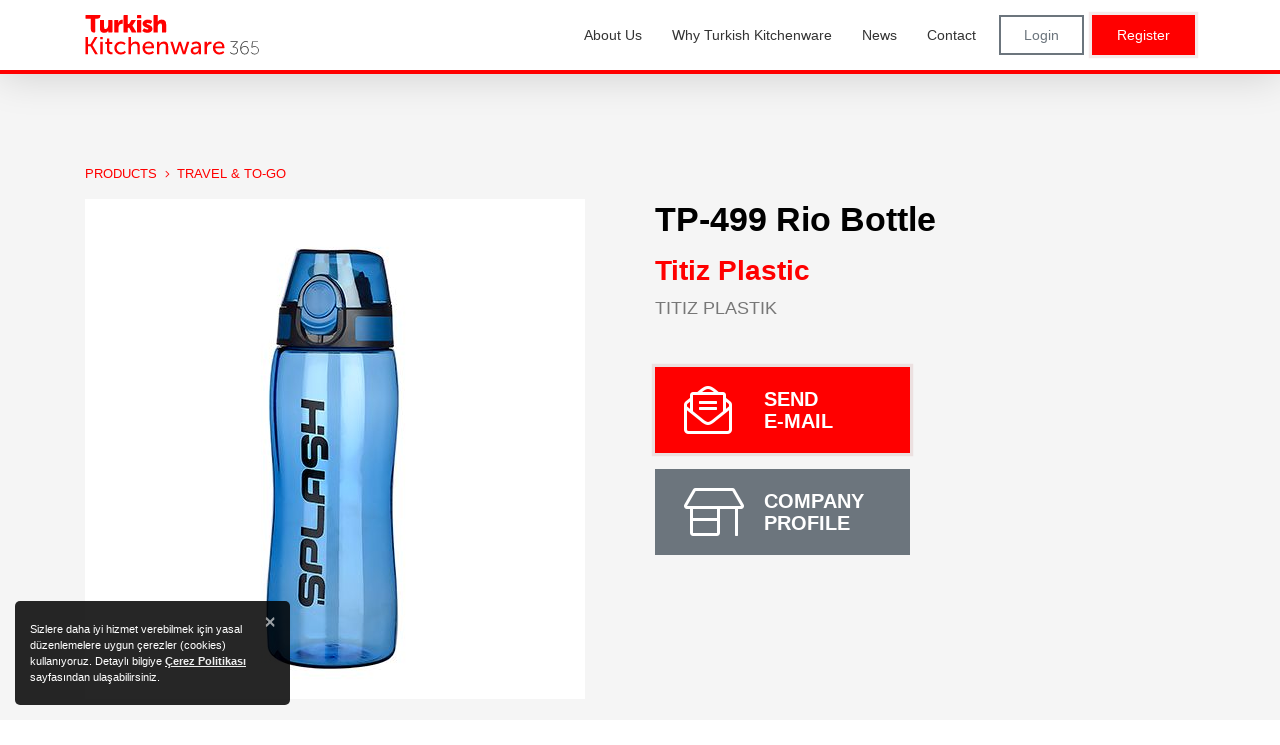

--- FILE ---
content_type: text/html; charset=utf-8
request_url: https://turkishkitchenware365.com/en/product/tp-499-rio-bottle/5edd00ebf5e7ea2bf441fd2e
body_size: 7853
content:


<!DOCTYPE html>
<html lang="en" >
<head prefix="og: http://ogp.me/ns# fb: http://ogp.me/ns/fb#">
    <meta charset="utf-8" />
    <meta http-equiv="Content-Type" content="text/html; charset=utf-8">
    <meta http-equiv="X-UA-Compatible" content="IE=edge,chrome=1">
    <meta name="viewport" content="width=device-width, initial-scale=1, maximum-scale=1, user-scalable=yes">

    <title>Travel &amp; To-Go - Titiz Plastic - TP-499 Rio Bottle</title>
    <meta name="description" />

    <!-- Schema.org markup for Google+ -->
    <meta itemprop="name" content="Travel &amp; To-Go - Titiz Plastic - TP-499 Rio Bottle">
    <meta itemprop="description">
    <meta itemprop="image" content="https://turkishkitchenware365.com/files/images/layout/default-en.png">

    <!-- Twitter Card data -->
    <meta name="twitter:card" content="summary_large_image">
    <meta name="twitter:site" content="@turkishkitchenware">
    <meta name="twitter:creator" content="@turkishkitchenware">
    <meta name="twitter:title" content="Travel &amp; To-Go - Titiz Plastic - TP-499 Rio Bottle">
    <meta name="twitter:description">
    <!-- Twitter summary card with large image must be at least 280x150px -->
    <meta name="twitter:image" content="https://turkishkitchenware365.com/files/images/layout/default-en.png">

    <!-- Open Graph data -->
    <meta property="og:title" content="Travel &amp; To-Go - Titiz Plastic - TP-499 Rio Bottle" />
    <meta property="og:type" content="article" />
    <meta property="og:url" content="https://turkishkitchenware365.com/en/product/tp-499-rio-bottle/5edd00ebf5e7ea2bf441fd2e" />
    <meta property="og:image" content="https://turkishkitchenware365.com/files/images/layout/default-en.png" />
    <meta property="og:description" />
    <meta property="og:site_name" content="Turkish Kitchenware" />
    <meta property="article:tag" />

    
<link rel="apple-touch-icon" sizes="180x180" href="/files/favicon/apple-touch-icon.png?v=3eBmxG5E5q">
<link rel="icon" type="image/png" sizes="32x32" href="/files/favicon/favicon-32x32.png?v=3eBmxG5E5q">
<link rel="icon" type="image/png" sizes="16x16" href="/files/favicon/favicon-16x16.png?v=3eBmxG5E5q">
<link rel="manifest" href="/files/favicon/site.webmanifest.json?v=3eBmxG5E5q">
<link rel="mask-icon" href="/files/favicon/safari-pinned-tab.svg?v=3eBmxG5E5q" color="#ff0000">
<link rel="shortcut icon" href="/files/favicon/favicon.ico?v=3eBmxG5E5q">
<meta name="apple-mobile-web-app-title" content="Turkish Kitchenware">
<meta name="application-name" content="Turkish Kitchenware">
<meta name="msapplication-TileColor" content="#ff0000">
<meta name="msapplication-config" content="/files/favicon/browserconfig.xml?v=3eBmxG5E5q">
<meta name="theme-color" content="#ff0000">


    
    <link rel="canonical" href="/en/product/tp-499-rio-bottle/5edd00ebf5e7ea2bf441fd2e" />

    
    
    



    <link href="/files/css/styles.min.css?v=637586510670000000" rel="stylesheet" />
    <link href="/files/css/turkishkitchenware365.com.css?v=637583843740000000" rel="stylesheet" />

    <script src="/files/js/app.min.js?v=637438829849479260"></script>
    <script nonce="iIXMLQX3sB9CMSAcCrISlGAq">app.lang = "en"</script>

    
    
    


</head>
<body class="product-details">
    <div id="fb-root"></div>
    <div id="aTop"></div>



    
    

    









        <header id="header" class="header">
            <div class="container">
                <div class="d-flex align-items-center">
                    <a href="/en/default" class="logo mr-auto">
                        <img src="/files/images/layout/logo-turkishkitchenware365.com.svg" alt="turkishkitchenware365.com" class="img-fluid" />
                    </a>
                    <ul class="sm sm-clean main-menu" id="main-menu"><li><a href="/en/about-us" target="_parent"><span>About Us</span></a></li><li><a href="/en/why-turkishkitchenware" target="_parent"><span>Why Turkish Kitchenware</span></a></li><li><a href="/en/news" target="_parent"><span>News</span></a></li><li><a href="/en/contact" target="_parent"><span>Contact</span></a></li></ul>


                        <a href="/en/login" class="btn btn-sm btn-outline-secondary  d-none d-lg-block  ml-2">Login</a>
                        <a href="/en/signup" class="btn btn-sm btn-red d-none d-lg-block  ml-2">Register</a>

                    
                    <a href="/en/schedule" class="nb d-block d-lg-none"><i class="fal fa-address-book" title="Meetings"></i></a>
                    <a href="/en/login" class="nb login d-block d-lg-none"><i class="fal fa-user-lock"></i></a>
                    <a class="hamburger hamburger--spin nav-btn-menu  d-block d-lg-none" href="#">
                        <span class="hamburger-box">
                            <span class="hamburger-inner"></span>
                        </span>
                    </a>
                </div>
            </div>
            <div class="header-bb"></div>
        </header>
        <div class="header-gap"></div>

        <div class="mobile-menu-wrapper">
            <div class="header-gap mb-3"></div>
            <div class="mobile-menu-content">
                <ul class="mobile-menu m-auto" id="mobile-menu" style="max-width:500px;"><li><a href="/en/about-us" target="_parent"><span>About Us</span></a></li><li><a href="/en/why-turkishkitchenware" target="_parent"><span>Why Turkish Kitchenware</span></a></li><li><a href="/en/news" target="_parent"><span>News</span></a></li><li><a href="/en/contact" target="_parent"><span>Contact</span></a></li></ul>
            </div>
        </div>

        


<div class="body-content hidden-mm-open">
    





<div class="product-detail">
    <div class="container">
        <div class="breadcrumb">
            <a href="/en/products">PRODUCTS</a>
                <a href="/en/products//5ec7e166a0130437209a35e8">Travel &amp; To-Go</a>
        </div>
        <div class="row">
            <div class="col-md-6">
                <div class="p-header d-md-none">
                    <h5><a href="/en/company/titiz-plastik/5edd00e6f5e7ea2bf441fcdd">Titiz Plastic</a></h5>
                    <h1>TP-499 Rio Bottle</h1>
                </div>

                <div class="product-image">
                            <a id="img_5edd00ebf5e7ea2bf441fd30" href="/files/cc/5edd00ebf5e7ea2bf441fd30.JPG?w=800" class="product-images" style="" data-fancybox="product-images">
                                <img src="/files/cc/5edd00ebf5e7ea2bf441fd30.JPG?w=500&h=500&mode=crop" alt="TP-499 Rio Bottle" class="img-fluid" />
                            </a>
                            <a id="img_5edd00ebf5e7ea2bf441fd33" href="/files/cc/5edd00ebf5e7ea2bf441fd33.jpg?w=800" class="product-images" style="display:none;" data-fancybox="product-images">
                                <img src="/files/cc/5edd00ebf5e7ea2bf441fd33.jpg?w=500&h=500&mode=crop" alt="TP-499 Rio Bottle" class="img-fluid" />
                            </a>
                            <a id="img_5edd00ecf5e7ea2bf441fd36" href="/files/cc/5edd00ecf5e7ea2bf441fd36.jpg?w=800" class="product-images" style="display:none;" data-fancybox="product-images">
                                <img src="/files/cc/5edd00ecf5e7ea2bf441fd36.jpg?w=500&h=500&mode=crop" alt="TP-499 Rio Bottle" class="img-fluid" />
                            </a>
                            <a id="img_5edd00ecf5e7ea2bf441fd39" href="/files/cc/5edd00ecf5e7ea2bf441fd39.jpg?w=800" class="product-images" style="display:none;" data-fancybox="product-images">
                                <img src="/files/cc/5edd00ecf5e7ea2bf441fd39.jpg?w=500&h=500&mode=crop" alt="TP-499 Rio Bottle" class="img-fluid" />
                            </a>
                            <a id="img_5edd00ecf5e7ea2bf441fd3c" href="/files/cc/5edd00ecf5e7ea2bf441fd3c.jpg?w=800" class="product-images" style="display:none;" data-fancybox="product-images">
                                <img src="/files/cc/5edd00ecf5e7ea2bf441fd3c.jpg?w=500&h=500&mode=crop" alt="TP-499 Rio Bottle" class="img-fluid" />
                            </a>

                </div>
                        <div class="product-image-list">
                                <a href="#img_5edd00ebf5e7ea2bf441fd30" class="item active">
                                    <img src="/files/cc/5edd00ebf5e7ea2bf441fd30.JPG?w=75&h=75&mode=crop" alt="TP-499 Rio Bottle" />
                                </a>
                                <a href="#img_5edd00ebf5e7ea2bf441fd33" class="item ">
                                    <img src="/files/cc/5edd00ebf5e7ea2bf441fd33.jpg?w=75&h=75&mode=crop" alt="TP-499 Rio Bottle" />
                                </a>
                                <a href="#img_5edd00ecf5e7ea2bf441fd36" class="item ">
                                    <img src="/files/cc/5edd00ecf5e7ea2bf441fd36.jpg?w=75&h=75&mode=crop" alt="TP-499 Rio Bottle" />
                                </a>
                                <a href="#img_5edd00ecf5e7ea2bf441fd39" class="item ">
                                    <img src="/files/cc/5edd00ecf5e7ea2bf441fd39.jpg?w=75&h=75&mode=crop" alt="TP-499 Rio Bottle" />
                                </a>
                                <a href="#img_5edd00ecf5e7ea2bf441fd3c" class="item ">
                                    <img src="/files/cc/5edd00ecf5e7ea2bf441fd3c.jpg?w=75&h=75&mode=crop" alt="TP-499 Rio Bottle" />
                                </a>
                        </div>

            </div>
            <div class="col-md-6">
                <div class="p-header d-none d-md-block">
                    <h1>TP-499 Rio Bottle</h1>
                    <h3><a href="/en/company/titiz-plastik/5edd00e6f5e7ea2bf441fcdd">Titiz Plastic</a></h3>
                    <h5><a href="/en/company/titiz-plastik/5edd00e6f5e7ea2bf441fcdd" style="font-size:18px;">Titiz Plastik</a></h5>
                </div>


                <div class="product-actions pt-5">
                    
                        <a href="mailto:elif.ciftci@titizplastik.com?subject=turkishkitchenware365platform e-talep" class="btn btn-big-icon btn-secondary btn-red mb-3" style="min-width:255px;">
                            <div class="d-flex align-items-center">
                                <i class="fal fa-envelope-open-text"></i>
                                <span>SEND<br />E-MAIL</span>
                            </div>
                        </a><br />
                    <a href="/en/company/titiz-plastik/5edd00e6f5e7ea2bf441fcdd" class="btn btn-big-icon btn-secondary mb-3" style="min-width:255px;">
                        <div class="d-flex align-items-center">
                            <i class="fal fa-store-alt"></i>
                            <span>COMPANY<br />PROFILE</span>
                        </div>
                    </a>


                </div>
            </div>
        </div>




    </div>
</div>

<div class="related-products">
    <section class="home-section home-products">
        <div class="container">
            <h2 class="home-section-title">Related Products</h2>
            <div class="owl-products">
                
    <div class="product-list owl-carousel">
            <div class="">
                <div class="product">

                    <div class="product-image">
                        <a href="/en/product/travel-to-go-drinkware/5f7ac1eb7bfb2c4ab47f2c3d" title="Travel &amp; To-Go Drinkware">
                            <img src="/files/cc/5f7ac23b7bfb2c4ab47f2c3f.jpg?w=360&amp;h=300&amp;mode=crop" alt="Travel &amp; To-Go Drinkware" class="img-fluid" />
                        </a>
                    </div>
                    <a href="/en/product/travel-to-go-drinkware/5f7ac1eb7bfb2c4ab47f2c3d" class="p-name" title="Travel &amp; To-Go Drinkware">Travel &amp; To-Go Drinkware</a>
                    <div class="p-content">
                            <div class="product-brand">
                                by
                                <a href="/en/company/solmazer-mutfak-esyalari-san-ve-tic-ltd-sti/5edd0642f5e7ea2bf4421394" title="herevin">herevin</a>
                            </div>
                    </div>
                </div>
            </div>
            <div class="">
                <div class="product">

                    <div class="product-image">
                        <a href="/en/product/32-lt-oto-thermos/5f4cdbc700f6286b8c6811bd" title="32 LT OTO THERMOS">
                            <img src="/files/cc/5f4cdbca00f6286b8c6811bf.png?w=360&amp;h=300&amp;mode=crop" alt="32 LT OTO THERMOS" class="img-fluid" />
                        </a>
                    </div>
                    <a href="/en/product/32-lt-oto-thermos/5f4cdbc700f6286b8c6811bd" class="p-name" title="32 LT OTO THERMOS">32 LT OTO THERMOS</a>
                    <div class="p-content">
                            <div class="product-brand">
                                by
                                <a href="/en/company/kale-termos-sanayi-ve-ticaret-anonim-sirketi/5f4cdbc500f6286b8c6811ad" title="KALE">KALE</a>
                            </div>
                    </div>
                </div>
            </div>
            <div class="">
                <div class="product">

                    <div class="product-image">
                        <a href="/en/product/dining-thermos/5f4cdbcd00f6286b8c6811da" title="DINING THERMOS">
                            <img src="/files/cc/5f4cdbcd00f6286b8c6811dc.jpg?w=360&amp;h=300&amp;mode=crop" alt="DINING THERMOS" class="img-fluid" />
                        </a>
                    </div>
                    <a href="/en/product/dining-thermos/5f4cdbcd00f6286b8c6811da" class="p-name" title="DINING THERMOS">DINING THERMOS</a>
                    <div class="p-content">
                            <div class="product-brand">
                                by
                                <a href="/en/company/kale-termos-sanayi-ve-ticaret-anonim-sirketi/5f4cdbc500f6286b8c6811ad" title="KALE">KALE</a>
                            </div>
                    </div>
                </div>
            </div>
            <div class="">
                <div class="product">

                    <div class="product-image">
                        <a href="/en/product/g-580/5f4cdc5300f6286b8c6813d2" title="G-580">
                            <img src="/files/cc/5f4cdc5300f6286b8c6813d4.jpg?w=360&amp;h=300&amp;mode=crop" alt="G-580" class="img-fluid" />
                        </a>
                    </div>
                    <a href="/en/product/g-580/5f4cdc5300f6286b8c6813d2" class="p-name" title="G-580">G-580</a>
                    <div class="p-content">
                            <div class="product-brand">
                                by
                                <a href="/en/company/gondol-plastik-sanayi-dis-ticaret-anonim-sirketi/5f4cdc4700f6286b8c68139a" title="GONDOL">GONDOL</a>
                            </div>
                    </div>
                </div>
            </div>
            <div class="">
                <div class="product">

                    <div class="product-image">
                        <a href="/en/product/plastic-bottles/602520978e2e0aa1f4569113" title="PLASTIC BOTTLES ">
                            <img src="/files/cc/602520bf8e2e0aa1f4569115.jpg?w=360&amp;h=300&amp;mode=crop" alt="PLASTIC BOTTLES " class="img-fluid" />
                        </a>
                    </div>
                    <a href="/en/product/plastic-bottles/602520978e2e0aa1f4569113" class="p-name" title="PLASTIC BOTTLES ">PLASTIC BOTTLES </a>
                    <div class="p-content">
                            <div class="product-brand">
                                by
                                <a href="/en/company/selka-kitchenware/602286ed8e2e0aa1f4568b34" title="SELKA KITCHENWARE">SELKA KITCHENWARE</a>
                            </div>
                    </div>
                </div>
            </div>
            <div class="">
                <div class="product">

                    <div class="product-image">
                        <a href="/en/product/acrylic-thermos/5edd0831f5e7ea2bf442180b" title="Acrylic Thermos">
                            <img src="/files/cc/5edd0833f5e7ea2bf442180d.jpg?w=360&amp;h=300&amp;mode=crop" alt="Acrylic Thermos" class="img-fluid" />
                        </a>
                    </div>
                    <a href="/en/product/acrylic-thermos/5edd0831f5e7ea2bf442180b" class="p-name" title="Acrylic Thermos">Acrylic Thermos</a>
                    <div class="p-content">
                            <div class="product-brand">
                                by
                                <a href="/en/company/depa-ev-ve-mutfak-gerecleri-san-ve-tic-ltd-sti/5edd0831f5e7ea2bf4421805" title="Depa, EWs">Depa, EWs</a>
                            </div>
                    </div>
                </div>
            </div>
            <div class="">
                <div class="product">

                    <div class="product-image">
                        <a href="/en/product/g-498o/5f4cdc5200f6286b8c6813cc" title="G-498/O">
                            <img src="/files/cc/5f4cdc5200f6286b8c6813ce.JPG?w=360&amp;h=300&amp;mode=crop" alt="G-498/O" class="img-fluid" />
                        </a>
                    </div>
                    <a href="/en/product/g-498o/5f4cdc5200f6286b8c6813cc" class="p-name" title="G-498/O">G-498/O</a>
                    <div class="p-content">
                            <div class="product-brand">
                                by
                                <a href="/en/company/gondol-plastik-sanayi-dis-ticaret-anonim-sirketi/5f4cdc4700f6286b8c68139a" title="GONDOL">GONDOL</a>
                            </div>
                    </div>
                </div>
            </div>
            <div class="">
                <div class="product">

                    <div class="product-image">
                        <a href="/en/product/bonito-sandwich-storge-box/5fad403321adde8a1cea354d" title="BONITO SANDWICH STORGE BOX  ">
                            <img src="/files/cc/5fad40b521adde8a1cea3550.jpg?w=360&amp;h=300&amp;mode=crop" alt="BONITO SANDWICH STORGE BOX  " class="img-fluid" />
                        </a>
                    </div>
                    <a href="/en/product/bonito-sandwich-storge-box/5fad403321adde8a1cea354d" class="p-name" title="BONITO SANDWICH STORGE BOX  ">BONITO SANDWICH STORGE BOX  </a>
                    <div class="p-content">
                            <div class="product-brand">
                                by
                                <a href="/en/company/egemen-plastik-san-ve-tic-ltd-sti/5fa52ba37bb611404c66c2b5" title="Freshlife">Freshlife</a>
                            </div>
                    </div>
                </div>
            </div>
            <div class="">
                <div class="product">

                    <div class="product-image">
                        <a href="/en/product/500ml-stainless-steel-vacuum-flask/5f16c9e06f41681fcc141368" title="500ML STAINLESS STEEL VACUUM FLASK">
                            <img src="/files/cc/5f16ca4a6f41681fcc141371.jpg?w=360&amp;h=300&amp;mode=crop" alt="500ML STAINLESS STEEL VACUUM FLASK" class="img-fluid" />
                        </a>
                    </div>
                    <a href="/en/product/500ml-stainless-steel-vacuum-flask/5f16c9e06f41681fcc141368" class="p-name" title="500ML STAINLESS STEEL VACUUM FLASK">500ML STAINLESS STEEL VACUUM FLASK</a>
                    <div class="p-content">
                            <div class="product-brand">
                                by
                                <a href="/en/company/termosan-celik-san-ve-tic-ltd-sti/5f0eb6e414ca4f2a68bd1e85" title="RELAX">RELAX</a>
                            </div>
                    </div>
                </div>
            </div>
    </div>



            </div>
            <div class="text-center">
                <a href="/en/products/travel-to-go/5ec7e166a0130437209a35e8" class="btn btn-outline-secondary">SEE ALL SIMILAR PRODUCTS</a>
            </div>
        </div>
    </section>
</div>




    






<div class="modal schedule-modal" tabindex="-1" role="dialog">
    <div class="modal-dialog modal-dialog-centered" role="document">
        <div class="modal-content">
            <div class="modal-header">
                <div class="modal-title">Schedule a meeting with</div>
                    <div class="modal-subtitle">Titiz Plastik</div>

                <button type="button" class="close" data-dismiss="modal" aria-label="Close">
                    <i class="fal fa-times"></i>
                </button>
            </div>
            <div class="modal-body">
                <div>
                    <h3>Set Meeting Date</h3>
                    <p>What is the best time for you to have a meeting with this company?</p>

                    <form class="schedule-form">
                        <input type="hidden" name="scheduleCompanyId" id="scheduleModalCompanyId" value="5edd00e6f5e7ea2bf441fcdd" />
                        <input type="hidden" name="scheduleCompanyName" id="scheduleModalCompanyName" value="Titiz Plastik" />
                        <input type="hidden" name="existingIndex" id="existingIndex" value="-1" />
                        <div class="form-group">
                            <label for="scheduleModalDate">SELECT MEETING DATE</label>
                            <input type="date" max="2026-02-24" min="2026-01-20" value="2026-01-20" class="form-control" id="scheduleModalDate" name="scheduleDate" data-action-type="meetingDate" />
                        </div>
                        <div class="form-group">
                            <label for="scheduleModalTime">SELECT MEETING TIME (Turkey Timezone GMT +3)</label>
                            <select class="form-control selectpicker" id="scheduleModalTime" data-live-search="true" data-action-type="meetingHour">
                                <option value="09:00 to 09:30">09:00 to 09:30 (GMT: +3)</option>
                                <option value="09:30 to 10:00">09:30 to 10:00 (GMT: +3)</option>
                                <option value="10:00 to 10:30">10:00 to 10:30 (GMT: +3)</option>
                                <option value="10:30 to 11:00">10:30 to 11:00 (GMT: +3)</option>
                                <option value="11:00 to 11:30">11:00 to 11:30 (GMT: +3)</option>
                                <option value="11:30 to 12:00">11:30 to 12:00 (GMT: +3)</option>
                                <option value="12:00 to 12:30">12:00 to 12:30 (GMT: +3)</option>
                                <option value="12:30 to 13:00">12:30 to 13:00 (GMT: +3)</option>
                                <option value="13:00 to 13:30">13:00 to 13:30 (GMT: +3)</option>
                                <option value="13:30 to 14:00">13:30 to 14:00 (GMT: +3)</option>
                                <option value="14:00 to 14:30">14:00 to 14:30 (GMT: +3)</option>
                                <option value="14:30 to 15:00">14:30 to 15:00 (GMT: +3)</option>
                                <option value="15:00 to 15:30">15:00 to 15:30 (GMT: +3)</option>
                                <option value="15:30 to 16:00">15:30 to 16:00 (GMT: +3)</option>
                                <option value="16:00 to 16:30">16:00 to 16:30 (GMT: +3)</option>
                                <option value="16:30 to 17:00">16:30 to 17:00 (GMT: +3)</option>
                                <option value="17:00 to 17:30">17:00 to 17:30 (GMT: +3)</option>
                                <option value="17:30 to 18:00">17:30 to 18:00 (GMT: +3)</option>
                            </select>
                        </div>
                    </form>
                </div>
                <div class="d-flex">
                    <button type="button" class="btn btn-red btn-save-schedule mr-1">CONTINUE</button>
                    <button type="button" class="btn btn-outline-secondary" data-dismiss="modal">CANCEL</button>
                </div>
            </div>
        </div>
    </div>
</div>




<script nonce="iIXMLQX3sB9CMSAcCrISlGAq">
    var p = function () {
        $(".product-image-list a.item").on("click", function (e) {
            e.preventDefault();
            $('.product-image-list a').removeClass("active");
            $(this).addClass("active");
            var id = $(this).attr('href');
            $("a.product-images").attr("style", "display:none");
            $(id).removeAttr("style");
        });

        $(".schedule-modal").on('shown.bs.modal', function (e) {
            $("[data-action-type='meetingDate']").trigger('change');
        });

    };
    app.onReady.push(p);
</script>


</div>






<section class="home-section home-why">
    <div class="container">
        <h2 class="home-section-title">Other Sectors</h2>
        <div class="row">
                <div class="col-md-4" style="padding: 20px;">
                    <div class="item" style=" margin: 0; text-align: unset;">
                       
                        <a href="https://turkishhorecaequipment365.com/en/default">
                            <img src="/files/images/layout/logo-turkishhorecaequipment365.com.svg" alt="turkishhorecaequipment365.com" />
                        </a>
                    </div>

                </div>
                <div class="col-md-4" style="padding: 20px;">
                    <div class="item" style=" margin: 0; text-align: unset;">
                       
                        <a href="https://turkishcopper365.com/en/default">
                            <img src="/files/images/layout/logo-turkishcopper365.com.svg" alt="turkishcopper365.com" />
                        </a>
                    </div>

                </div>
                <div class="col-md-4" style="padding: 20px;">
                    <div class="item" style=" margin: 0; text-align: unset;">
                       
                        <a href="https://turkishcasting365.com/en/default">
                            <img src="/files/images/layout/logo-turkishcasting365.com.svg" alt="turkishcasting365.com" />
                        </a>
                    </div>

                </div>
                <div class="col-md-4" style="padding: 20px;">
                    <div class="item" style=" margin: 0; text-align: unset;">
                       
                        <a href="https://turkishaluminium365.com/">
                            <img src="/files/images/layout/logo-turkishaluminium365.com (2).png" alt="turkishaluminium365.com" />
                        </a>
                    </div>

                </div>
                <div class="col-md-4" style="padding: 20px;">
                    <div class="item" style=" margin: 0; text-align: unset;">
                       
                        <a href="https://turkishhardware365.com/en/default">
                            <img src="/files/images/layout/logo-turkishhardware365.com.svg" alt="turkishhardware365.com" />
                        </a>
                    </div>

                </div>
        </div>

        
    </div>
</section>


<footer class="footer hidden-mm-open">
    <div class="f-row">
        <div class="container">
            <div class="d-flex justify-content-center f-menu">
                    <a href="/en/products" title="Explore Products" target="_parent">Explore Products</a>
                    <a href="/en/become-an-exhibitor" title="Become an Exhibitor" target="_parent">Become an Exhibitor</a>
                    <a href="/en/privacy-policy" title="Privacy Policy" target="_parent">Privacy Policy</a>
                    <a href="/en/terms-of-use" title="Terms of Use" target="_parent">Terms of Use</a>
                    <a href="/en/contact" title="Contact" target="_parent">Contact</a>
                <a href="/en/login?f=e" title="Exhibitor Login">Exhibitor Login</a>
            </div>
        </div>
    </div>
    <div class="f-row">
        <div class="container">

            <div class="d-flex justify-content-center align-items-center">
                <div class="f-logos">
                        <a href="http://turkiyepromotiongroup.com/" title="TURKIYE" target="_blank" class="f-logo">
                            <img src="/files/images/images/layout/turkiye-logo.svg" alt="TURKIYE" />
                        </a>
                        <a href="http://www.immib.org.tr" title="IMMIB" target="_blank" class="f-logo logo-immib">
                            <img src="/files/images/images/layout/immib-logo.svg" alt="IMMIB" />
                        </a>
                        <a href="http://www.turkishmetals.org" title="IDDMIB" target="_blank" class="f-logo">
                            <img src="/files/images/layout/logo-iddmib.svg" alt="IDDMIB" />
                        </a>
                </div>

            </div>
            <div class="text-center f-copyright">
                Copyright &copy; 2026 <b>IDDMIB</b> All Rights Reserved
            </div>
            <div class="text-center f-performans">
                by <a href="https://www.performans.com" target="_blank">Performans</a>
            </div>
        </div>
    </div>

</footer>
<script type="application/ld+json" nonce="iIXMLQX3sB9CMSAcCrISlGAq">
    {
    "@context": "http://schema.org",
    "@type": "Organization",
    "name": "IDDMIB",
    "url": "https://www.turkishkitchenware.com",
    "address": "Sanayi Cad. No:3, Dış Ticaret Kompleksi A Blok, Çobançeşme Mevkii 34196 Bahçelievler / İSTANBUL",
    "sameAs":
    [
    "https://www.facebook.com/iddmib/",
    "https://twitter.com/iddmibtr",
    "https://www.linkedin.com/company/iddmib/",
    "https://www.instagram.com/iddmib/",
    "https://www.turkishmetals.org"
    ]
    }
</script>





    

<div class="non-support-section" hidden>
    <div class="alert alert-warning non-support-alert" role="alert" style="padding-top:70px;">
        <h4 class="alert-heading">TARAYICI DESTEKLENMİYOR</h4>
        <p style="font-size:23px">Bu web sitesi Internet Explorer tarayıcısını desteklememektedir. Lütfen aşağıdaki tarayıcılardan birini kullanınız.</p><br />

        <h4 class="alert-heading">BROWSER IS NOT SUPPORTED</h4>
        <p style="font-size:23px">This website does not support the Internet Explorer browser. Please use one of the following browsers.</p>
        <hr />
        <p>
            <div class="row">
                <div class="col-1"></div>
                <div class="col-2">
                    <label class="browser-text">Google Chrome</label><br />
                    <a href="https://www.google.com/chrome/" title="Google Chrome"><i class="fab fa-chrome fa-2x"></i><br /><label class="download-text">İndir</label></a>
                </div>
                <div class="col-2">
                    <label class="browser-text">Mozilla Firefox</label><br />
                    <a href="https://www.mozilla.org/tr/firefox/" title="Mozilla Firefox"><i class="fab fa-firefox-browser fa-2x"></i><br /><label class="download-text">İndir</label></a>
                </div>
                <div class="col-2">
                    <label class="browser-text">Safari</label><br />
                    <a href="https://www.apple.com/safari/" title="Safari"><i class="fab fa-safari fa-2x"></i><br /><label class="download-text">İndir</label></a>
                </div>
                <div class="col-2">
                    <label class="browser-text">Opera</label><br />
                    <a href="https://www.opera.com/tr" title="Opera"><i class="fab fa-opera fa-2x"></i><br /><label class="download-text">İndir</label></a>
                </div>
                <div class="col-2">
                    <label class="browser-text">Microsoft Edge</label><br />
                    <a href="https://www.microsoft.com/tr-tr/edge" title="Microsoft Edge"><i class="fab fa-edge fa-2x"></i><br /><label class="download-text">İndir</label></a>
                </div>
                <div class="col-1"></div>
            </div>

        </p>
    </div>
    <div class="modal-backdrop fade show"></div>
</div>


<script nonce="iIXMLQX3sB9CMSAcCrISlGAq">
    app.onReady.push(function() {
        if (navigator.appName.indexOf("Internet Explorer") != -1 || navigator.userAgent.match(/Trident.*rv[ :]*11\./)) {
            $(".non-support-section").removeAttr("hidden");
        }
    });

</script>

    <script src="/files/js/jquery.min.js?v=637438841127799954" charset="utf-8"></script>
    <script src="/files/js/plugins.min.js?v=637553726136163305" charset="utf-8"></script>

        <script src="/files/js/app.site.min.js?v=637441505555265920" charset="utf-8"></script>


    <script nonce="iIXMLQX3sB9CMSAcCrISlGAq">
        moment.locale('en');
    </script>


    
    
    

    <script src="/files/js/plugins/sweetalert.min.js?v=637430092009086196" charset="utf-8"></script>
        <script src="/files/js/app.content.min.js"></script>




            <script async src="https://www.googletagmanager.com/gtag/js?id=G-8GM5RMPGRV"></script>
            <script nonce="iIXMLQX3sB9CMSAcCrISlGAq">
                window.dataLayer = window.dataLayer || [];
                function gtag() { dataLayer.push(arguments); }
                gtag('js', new Date());

                gtag('config', 'G-8GM5RMPGRV');
            </script>


    }

    <script nonce="iIXMLQX3sB9CMSAcCrISlGAq">
        app.init();

        //$(function () {

        //    $("#main-menu").append('<li><a href="#" target="_parent" data-toggle="modal" data-target=".bd-example-modal-lg"><span>Trade 365 </span></a></li>');
        //});


    </script>





</body>
</html>



--- FILE ---
content_type: text/css
request_url: https://turkishkitchenware365.com/files/css/turkishkitchenware365.com.css?v=637583843740000000
body_size: 979
content:
.site-color {
  color: #F00; }

.mobile-menu-wrapper {
  background: #F00; }

.home-hero {
  background: url(/files/images/content/slider/turkishkitchenware365.com-slider-01.jpg) no-repeat #F5F5F5; }
  .home-hero .slider .slide {
    background-position-x: right; }

.home-hero .hero-highlight-color {
  color: #F00; }

.dark .text {
  color: #FFF; }
  .dark .text .hero-highlight-color {
    color: #e60000; }

#header .header-bb {
  background-color: #F00; }

.product-search {
  background-color: #F00; }

.btn-primary {
  color: #FFF;
  background-color: #880000;
  border-color: #880000;
  box-shadow: 0px 0px 0px 0.2rem rgba(154, 38, 38, 0.1); }

.btn-primary:focus, .btn-primary.focus, .btn-primary:hover {
  color: #FFF;
  background-color: #620000;
  border-color: #880000;
  box-shadow: 0px 0px 0px 0.2rem rgba(154, 38, 38, 0.1); }

.btn-primary-red, .btn-red {
  color: #FFF;
  background-color: #880000;
  border-color: #880000;
  box-shadow: 0px 0px 0px 0.2rem rgba(154, 38, 38, 0.1); }

.btn-primary-red:focus, .btn-primary-red.focus {
  color: #FFF;
  background-color: #620000;
  border-color: #880000;
  box-shadow: 0px 0px 0px 0.2rem rgba(154, 38, 38, 0.1); }

.btn-primary-red:hover, .btn-red:hover {
  color: #FFF;
  background-color: #620000;
  border-color: #880000;
  box-shadow: 0px 0px 0px 0.2rem rgba(154, 38, 38, 0.1); }

.btn-red {
  background-color: #F00;
  border-color: #F00; }

.btn-red:hover {
  background-color: #d90000;
  border-color: #c00;
  box-shadow: 0px 0px 0px 0.2rem rgba(154, 38, 38, 0.1); }

.home-section .home-section-title::after {
  background: #F00; }

.hs-red {
  background: #F00; }

a {
  color: #F00; }

a:focus, a:active, a:hover {
  color: #620000; }

.p-content .product-brand a:hover, .p-content .product-brand a:active, .p-content .product-brand a:focus {
  color: #F00; }

.product-brand a:hover, .product-brand a:active, .product-brand a:focus {
  color: #F00; }

.product-list .product .p-content .product-brand a:hover, .product-list .product .p-content .product-brand a:active, .product-list .product .p-content .product-brand a:focus {
  color: #F00; }

.home-news .news-item a:hover > span, .home-news .news-item a:active > span, .home-news .news-item a:focus > span {
  background: #620000; }

.home-news .news-item a > span, .home-news .news-item a > span, .home-news .news-item a > span {
  background: #F00; }

owl-carousel .owl-nav button.owl-prev, .owl-carousel .owl-nav button.owl-prev, .owl-carousel .owl-nav button.owl-prev, .owl-carousel .owl-nav button.owl-next, .owl-carousel .owl-nav button.owl-next, .owl-carousel .owl-nav button.owl-next {
  background: #F00; }

.owl-carousel .owl-nav button.owl-prev:hover, .owl-carousel .owl-nav button.owl-prev:active, .owl-carousel .owl-nav button.owl-prev:focus, .owl-carousel .owl-nav button.owl-next:hover, .owl-carousel .owl-nav button.owl-next:active, .owl-carousel .owl-nav button.owl-next:focus {
  background: #620000; }

.product-query .search-header {
  background: transparent linear-gradient(180deg, #F00 0%, #e60000 100%) 0% 0% no-repeat padding-box; }

.product-query .filter-group .filter-list li.selected a:hover {
  color: #620000; }

.product-query .filter-group .filter-list li.selected a {
  color: #F00; }

.product-query .search-header .btn-search-product {
  background: #880000; }

.company-detail {
  background: transparent linear-gradient(180deg, #F00 0%, #e60000 100%) 0% 0% no-repeat padding-box; }

.layout-schedule .schedule-header {
  background: #F00;
  color: #FFF; }

.modal .modal-header {
  background: #F00;
  color: #FFF; }

.layout-schedule .schedule-item .schedule-item-content i {
  background-color: #F00;
  color: #FFF; }

.layout-schedule .schedule-item .btn-schedule-item-change, .layout-schedule .schedule-item .btn-schedule-item-remove {
  color: #F00; }

.layout-schedule .schedule-info-form .form-action .btn-save-contact-info-form {
  border-color: #880000;
  background-color: #880000; }

.product-detail .product-image-list a.active {
  border: 1px solid #F00; }

.pretty input:checked ~ .state.p-danger .icon, .pretty input:checked ~ .state.p-danger .svg, .pretty.p-toggle .state.p-danger .icon, .pretty.p-toggle .state.p-danger .svg {
  background-color: #F00; }

.red-label {
  color: #F00; }

.btn-red:not(:disabled):not(.disabled):active, .btn-red:not(:disabled):not(.disabled).active, .show > .btn-red.dropdown-toggle {
  color: #fff;
  background-color: #F00;
  border-color: #880000; }

a.signup-role {
  display: block;
  margin: 10px;
  border: 1px solid #880000;
  color: #fff;
  text-align: center;
  padding: 20px 60px;
  background-color: #F00;
  text-decoration: none; }

.marker {
  background: #F00; }

.mobile-container .selected-c {
  color: #F00; }

.mobile-container .selected-span {
  color: #F00; }

.mobile-container .pretty input:checked ~ .state.p-danger label:after, .mobile-container .pretty.p-toggle .state.p-danger label:after {
  background-color: #F00 !important; }


--- FILE ---
content_type: image/svg+xml
request_url: https://turkishkitchenware365.com/files/images/layout/logo-turkishhorecaequipment365.com.svg
body_size: 6629
content:
<svg xmlns="http://www.w3.org/2000/svg" width="236.531" height="45.001" viewBox="0 0 236.531 45.001">
  <g id="logo-turkishhorecaequipment365.com" transform="translate(-14529.996 269.001)">
    <path id="_365" data-name="365" d="M1.944-14.143a5.648,5.648,0,0,0,3.995,1.777,3.994,3.994,0,0,0,4.068-3.921c0-3.023-2.694-3.793-4.233-3.793l4.141-4.783v-.55H2.567v.733H7.826c.641,0,.99-.037.99-.037v.037a5.862,5.862,0,0,0-.568.586L4.656-19.9l.22.55h.88a3.152,3.152,0,0,1,3.427,3.06,3.173,3.173,0,0,1-3.207,3.152A4.831,4.831,0,0,1,2.53-14.729Zm10.426-4.2c0,3.243,1.649,5.974,4.489,5.974A3.907,3.907,0,0,0,20.8-16.58a3.826,3.826,0,0,0-3.94-4.141,4.356,4.356,0,0,0-3.628,1.759H13.2c.183-2.822,1.686-5.9,4.618-5.9a4.088,4.088,0,0,1,1.924.458l.385-.715a5.073,5.073,0,0,0-2.254-.513C13.928-25.632,12.37-21.491,12.37-18.339Zm4.581,5.2c-2.529,0-3.683-2.822-3.683-4.086,0-1.576,1.777-2.73,3.555-2.73a3.043,3.043,0,0,1,3.152,3.335C19.975-14.6,18.766-13.135,16.951-13.135Zm5.955-1.081a4.332,4.332,0,0,0,3.61,1.851A4.236,4.236,0,0,0,30.9-16.488a4.243,4.243,0,0,0-4.379-4.16,4.507,4.507,0,0,0-2.2.586h-.037a6.59,6.59,0,0,0,.128-.788l.458-3.83h5.259v-.733H24.171l-.733,6.1.586.2a4.548,4.548,0,0,1,2.492-.77,3.41,3.41,0,0,1,3.555,3.39,3.392,3.392,0,0,1-3.555,3.353,3.425,3.425,0,0,1-2.969-1.576Z" transform="translate(14735.63 -216.333)" opacity="0.8"/>
    <path id="sector" d="M2.325,0H4.8V-7.75h9.175V0h2.45V-17.65h-2.45V-9.9H4.8v-7.75H2.325ZM18.8-6.35A6.625,6.625,0,0,0,25.625.3a6.618,6.618,0,0,0,6.8-6.65,6.6,6.6,0,0,0-6.825-6.6A6.593,6.593,0,0,0,18.8-6.35Zm2.475,0a4.342,4.342,0,0,1,4.35-4.5,4.357,4.357,0,0,1,4.35,4.5,4.385,4.385,0,0,1-4.35,4.55A4.37,4.37,0,0,1,21.275-6.35ZM34.6,0h2.425V-5.25c0-2.45,1.15-5.15,3.875-5.15a4.5,4.5,0,0,1,.7.05v-2.4a5.279,5.279,0,0,0-.65-.05,4.457,4.457,0,0,0-4.025,3.35h-.05a5.568,5.568,0,0,0,.075-.925V-12.65H34.6Zm7.5-6.325A6.463,6.463,0,0,0,48.825.3a7.573,7.573,0,0,0,4.9-1.8L52.7-3.275A5.722,5.722,0,0,1,48.975-1.8,4.172,4.172,0,0,1,44.625-6h9.2a7.474,7.474,0,0,0,.1-1.025c0-3.25-1.9-5.925-5.475-5.925C44.85-12.95,42.1-10.35,42.1-6.325ZM44.7-7.75a3.676,3.676,0,0,1,3.7-3.325c1.65,0,3,1.15,3.075,3.325ZM55.275-6.325A6.461,6.461,0,0,0,62.05.3,7.093,7.093,0,0,0,67.1-1.725L66.125-3.5a5.646,5.646,0,0,1-3.9,1.7A4.381,4.381,0,0,1,57.75-6.35a4.323,4.323,0,0,1,4.4-4.5,5.126,5.126,0,0,1,3.5,1.45l1.15-1.7a6.622,6.622,0,0,0-4.75-1.85A6.5,6.5,0,0,0,55.275-6.325ZM67.925-3.45C67.925-1.075,69.95.3,72.15.3A4.666,4.666,0,0,0,76.3-2.275h.05a6.373,6.373,0,0,0-.075,1V0H78.55V-8c0-3.2-1.825-4.95-5-4.95a8.057,8.057,0,0,0-4.725,1.5L69.8-9.675A6.338,6.338,0,0,1,73.35-10.9a2.468,2.468,0,0,1,2.775,2.775v.25h-.65C72.85-7.875,67.925-7.425,67.925-3.45Zm2.425-.2c0-2.325,3.35-2.475,5.15-2.475h.625v.475c0,1.875-1.275,4.025-3.4,4.025A2.134,2.134,0,0,1,70.35-3.65ZM87.35,0h10.7V-2.15H89.825V-7.825H96.15v-2.15H89.825V-15.5h7.8v-2.15H87.35ZM99.175-6.325C99.175-2.4,101.35.3,104.75.3a4.606,4.606,0,0,0,4.075-2.25h.05s-.05.45-.05,1.1V5h2.4V-12.65h-2.3v1.025a7.345,7.345,0,0,0,.05.875h-.05a4.593,4.593,0,0,0-4.025-2.2C101.55-12.95,99.175-10.35,99.175-6.325Zm2.475,0c0-2.875,1.65-4.5,3.625-4.5,2.425,0,3.6,2.2,3.6,4.475,0,3.2-1.775,4.55-3.65,4.55C103.125-1.8,101.65-3.575,101.65-6.325ZM114.075-4.55C114.075-1.2,115.55.3,118.4.3a5.266,5.266,0,0,0,4.7-2.975h.05a4.521,4.521,0,0,0-.1.925V0h2.35V-12.65H123v5.925c0,2.5-1.525,4.775-4.125,4.775-2,0-2.375-1.4-2.375-3.15v-7.55h-2.425ZM128.35-15.2h2.5v-2.45h-2.5ZM128.4,0h2.425V-12.65H128.4Zm5.4,5h2.425V-.75a5.591,5.591,0,0,0-.1-1.1h.05A4.644,4.644,0,0,0,140.1.3c3.325,0,5.725-2.6,5.725-6.625,0-3.925-2.125-6.625-5.55-6.625a4.629,4.629,0,0,0-4.25,2.375h-.05a6.094,6.094,0,0,0,.075-.95V-12.65H133.8Zm2.35-11.275c0-3.2,1.75-4.55,3.65-4.55,2.1,0,3.575,1.775,3.575,4.525,0,2.875-1.65,4.5-3.65,4.5C137.4-1.8,136.15-4.025,136.15-6.275ZM148.075,0H150.5V-5.9c0-2.35,1.4-4.85,3.8-4.85,1.925,0,2.175,1.525,2.175,3.175V0H158.9V-5.9c0-2.425,1.4-4.85,3.75-4.85,1.875,0,2.225,1.4,2.225,3.175V0H167.3V-8.1c0-3.225-1.3-4.85-4.175-4.85a5.185,5.185,0,0,0-4.5,2.875h-.05A3.427,3.427,0,0,0,154.8-12.95a5.055,5.055,0,0,0-4.4,2.975h-.05a6.093,6.093,0,0,0,.075-.95V-12.65h-2.35ZM169.35-6.325A6.463,6.463,0,0,0,176.075.3a7.573,7.573,0,0,0,4.9-1.8L179.95-3.275A5.722,5.722,0,0,1,176.225-1.8a4.172,4.172,0,0,1-4.35-4.2h9.2a7.474,7.474,0,0,0,.1-1.025c0-3.25-1.9-5.925-5.475-5.925C172.1-12.95,169.35-10.35,169.35-6.325Zm2.6-1.425a3.676,3.676,0,0,1,3.7-3.325c1.65,0,3,1.15,3.075,3.325ZM183.35,0h2.425V-6.075A4.344,4.344,0,0,1,190-10.725c2.025,0,2.375,1.4,2.375,3.175V0H194.8V-8.1c0-3.225-1.35-4.85-4.325-4.85a5.215,5.215,0,0,0-4.8,2.975h-.05a6.093,6.093,0,0,0,.075-.95V-12.65h-2.35ZM198.2-4.625c0,4.225,3.225,4.75,4.85,4.75A5.9,5.9,0,0,0,203.9.05V-2.1a2.545,2.545,0,0,1-.575.05,2.514,2.514,0,0,1-2.7-2.85v-5.65h3.05v-1.975h-3.05v-3.6H198.25v3.6h-1.7v1.975h1.65Z" transform="translate(14527.674 -229)" fill="red"/>
    <path id="turkish" d="M-17356.115-996.52a.5.5,0,0,1-.115-.66l1.313-2.054a.5.5,0,0,1,.707-.144,5.143,5.143,0,0,0,2.846.975c.646,0,1.268-.175,1.268-.6,0-1.119-5.992-1.241-5.992-5.419,0-2.412,2.313-3.9,5.271-3.9a7.143,7.143,0,0,1,4.164,1.2.5.5,0,0,1,.166.625l-1.045,2.172a.5.5,0,0,1-.7.219,5.086,5.086,0,0,0-2.582-.739c-.648,0-1.268.175-1.268.625,0,.97,5.99,1.119,5.99,5.244,0,2.19-1.936,4.056-5.248,4.056A7.873,7.873,0,0,1-17356.115-996.52Zm-43.311-3.2v-7.8a.5.5,0,0,1,.5-.5h3.295a.5.5,0,0,1,.5.5v7.006c0,1.193.471,1.691,1.367,1.691,1.84,0,2.709-1.617,2.709-3.531v-5.166a.5.5,0,0,1,.5-.5h3.3a.5.5,0,0,1,.5.5v11.8a.5.5,0,0,1-.5.5h-3.125a.5.5,0,0,1-.5-.5v-.621a7.145,7.145,0,0,1,.047-.8h-.047a4.443,4.443,0,0,1-4,2.216C-17397.416-994.921-17399.426-996.118-17399.426-999.724Zm63.43,4.5a.5.5,0,0,1-.5-.5v-7.01c0-1.193-.471-1.691-1.416-1.691a2.583,2.583,0,0,0-2.561,1.888,4.913,4.913,0,0,0-.223,1.643v5.17a.5.5,0,0,1-.5.5h-3.3a.5.5,0,0,1-.5-.5V-1012.5a.5.5,0,0,1,.5-.5h3.3a.5.5,0,0,1,.5.5v5.118a10.29,10.29,0,0,1-.053,1.093h.053a4.394,4.394,0,0,1,3.9-2.037c2.588,0,4.6,1.193,4.6,4.8v7.805a.5.5,0,0,1-.5.5Zm-25.211,0a.5.5,0,0,1-.5-.5v-11.8a.5.5,0,0,1,.5-.5h3.3a.5.5,0,0,1,.5.5v11.8a.5.5,0,0,1-.5.5Zm-5.5,0a.5.5,0,0,1-.441-.262l-2.426-4.449a.507.507,0,0,0-.441-.262h-.543a.5.5,0,0,0-.5.5v3.973a.5.5,0,0,1-.5.5h-3.3a.5.5,0,0,1-.5-.5V-1012.5a.5.5,0,0,1,.5-.5h3.3a.5.5,0,0,1,.5.5v8.2a.5.5,0,0,0,.5.5h.434a.5.5,0,0,0,.428-.24l2.246-3.741a.5.5,0,0,1,.43-.245h3.469a.5.5,0,0,1,.424.774l-3.256,5.043v.052l3.8,6.171a.5.5,0,0,1-.424.765Zm-17.6,0a.5.5,0,0,1-.5-.5v-11.8a.5.5,0,0,1,.5-.5h3.125a.5.5,0,0,1,.5.5v1.661a6.863,6.863,0,0,1-.049.8h.049a4.454,4.454,0,0,1,4.082-3.182h0a.5.5,0,0,1,.494.5v3.208a.5.5,0,0,1-.533.5c-.105-.009-.219-.013-.342-.013a3.229,3.229,0,0,0-3.3,2.238,5.843,5.843,0,0,0-.229,1.744v4.349a.5.5,0,0,1-.5.5Zm-20.937,0a3.369,3.369,0,0,1-3.361-3.356v-10.192a.5.5,0,0,0-.5-.5h-4.391a.507.507,0,0,1-.5-.5v-2.727a.507.507,0,0,1,.5-.5h14.143a.5.5,0,0,1,.5.5,3.242,3.242,0,0,1-3.23,3.23h-1.664a.5.5,0,0,0-.5.5v13.05a.5.5,0,0,1-.5.5Zm44.082-14.422a.5.5,0,0,1-.5-.5v-2.356a.5.5,0,0,1,.5-.5h3.2a.5.5,0,0,1,.5.5v2.356a.5.5,0,0,1-.5.5Z" transform="translate(31943.998 744)" fill="red"/>
  </g>
</svg>


--- FILE ---
content_type: image/svg+xml
request_url: https://turkishkitchenware365.com/files/images/images/layout/turkiye-logo.svg
body_size: 61227
content:
<svg xmlns="http://www.w3.org/2000/svg" width="160" height="60" viewBox="0 0 160 60"><g transform="translate(-6612 -4176)"><rect width="160" height="60" transform="translate(6612 4176)" fill="none"/><g transform="translate(6554.829 4033.965)"><path d="M103.042,158.218a4.189,4.189,0,0,0,4.189-4.188h-2.093a2.095,2.095,0,0,1-4.19,0H98.855A4.189,4.189,0,0,0,103.042,158.218Z" transform="translate(-27.026 -2.59)"/><path d="M95,209.718v-2.094H92.9Z" transform="translate(-23.167 -37.339)"/><path d="M100.95,209.718v-2.094H98.855Z" transform="translate(-27.027 -37.339)"/><path d="M83.082,209.718v-2.094H80.99Z" transform="translate(-15.444 -37.339)"/><path d="M89.039,209.718v-2.094h-2.1Z" transform="translate(-19.303 -37.339)"/><path d="M100.95,215.671v-2.093H98.855Z" transform="translate(-27.027 -41.199)"/><path d="M82.188,199.464v-1.2h-1.2v1.2h0l2.092,2.094v-2.094Z" transform="translate(-15.444 -31.272)"/><path d="M92.9,213.578,95,215.671v-2.093Z" transform="translate(-23.167 -41.199)"/><path d="M100.95,221.624V219.53H98.855Z" transform="translate(-27.027 -45.058)"/><rect width="0.658" height="0.658" transform="translate(66.909 158.655) rotate(-44.959)"/><path d="M92.9,219.53,95,221.624V219.53Z" transform="translate(-23.167 -45.058)"/><path d="M91.216,154.03a6.282,6.282,0,1,1-12.564,0H75.6l.7.7.274-.276c.011.2.027.4.051.6l-.326-.327-.466.465.466.466.36-.361a7.938,7.938,0,0,0,.192.915l-.552-.554-2.329,2.327.93.931.714-.713h-.955l.709-.682.7.7L74.9,159.382l1.4,1.4,1.395-1.4-1.162-1.163.7-.7.178.178c.082.17.173.339.267.5h-.694l.714.713.262-.261a8.021,8.021,0,0,0,.6.8l-1.56,1.56.933.932.714-.715h-.958l.71-.684.7.7-1.161,1.16h-.937l-.693-.693-.695.693h-.951l-1.161-1.16.7-.7.681.684h-.93l.714.715.931-.932-2.328-2.329-2.328,2.329.931.932.715-.715h-.956l.708-.684.7.7-1.16,1.16h.931l.462-.461.462.461h.748v5.983h2.394v2.393h-.3l2.1,2.094v-2.094h0l2.093,2.094v-2.094h0l2.094,2.094v-10.47H80.715l-1.163-1.16L80,160.8c.21.153.427.3.652.432H80l.714.715.437-.438a8.38,8.38,0,0,0,12.157-7.476Zm-14.458,5.352-.464.465-.466-.465.466-.465Zm-.464-1.86-.466-.467.466-.466.464.466Zm-3.5,2.558.465-.466.465.466-.465.465Zm6.064,0,.142-.144c.156.156.317.3.483.45l-.161.159Zm2.791,3.522v5.983H78.055V166h2.392v-1.2H76.859v2.392h-1.2V163.6Zm-1.863-1.2h-.923l.461-.461Z" transform="translate(-8.919 -2.59)"/><rect width="1.196" height="1.198" transform="translate(70.332 164.601)"/><path d="M66.966,176.569h1.39l-.7-.693Z" transform="translate(-6.351 -16.754)"/><path d="M58.294,157.764l1.4-1.4L58.527,155.2l.7-.7.682.684-.93,0,.713.716.932-.931-.939-.94h-.931l.007.009-.466.465-.464-.465.008-.009h-.667v.66l.192-.186.7.7-.89.89v.545l1.1,1.1-.465.465.465.465.466-.465Zm-.464-1.4.464-.466.466.466-.466.465Z" transform="translate(0 -2.59)"/><rect width="0.658" height="0.658" transform="translate(60.844 152.603) rotate(-45.041)"/><path d="M66.966,154.03l.694.7.7-.7Z" transform="translate(-6.351 -2.59)"/><path d="M57.171,174.473v.418l.419-.418Z" transform="translate(0 -15.844)"/><path d="M57.171,157.32v.439l.441-.441Z" transform="translate(0 -4.722)"/><path d="M57.171,168.332v.925l.171-.166.7.7-.869.868v.3h.646l-.01-.008.465-.466.466.466-.009.008h.931l.01-.008-1.164-1.163.7-.7.682.685h-.931l.714.713.931-.932-2.328-2.327Zm1.1.76-.465-.465.465-.467.466.467Z" transform="translate(0 -11.149)"/><path d="M72.573,155.177h-.956l.708-.683.7.7-1.165,1.165,1.391,1.389-.459.461.465.465.465-.465-.459-.461,1.391-1.389-1.166-1.165.7-.7.683.683h-.93l.714.715.931-.932-.929-.93h-.937l-.462.464-.463-.464h-.935l-.93.93.931.932Zm1.147,1.18-.465.465-.465-.465.465-.465Z" transform="translate(-8.919 -2.59)"/><path d="M80.99,213.578l2.092,2.093v-2.093Z" transform="translate(-15.444 -41.199)"/><path d="M86.943,219.53l2.1,2.094V219.53Z" transform="translate(-19.303 -45.058)"/><path d="M86.943,213.578l2.1,2.093v-2.093Z" transform="translate(-19.303 -41.199)"/><path d="M80.99,219.53l2.092,2.094V219.53Z" transform="translate(-15.444 -45.058)"/><path d="M85.179,225.485H80.99v1.2h4.77l-4.406,1.828.456,1.105,4.408-1.825-3.373,3.371.845.847,3.372-3.371-1.823,4.4,1.1.458,1.826-4.406v4.771h1.2v-8.377H85.179Z" transform="translate(-15.444 -48.919)"/><rect width="0.659" height="0.659" transform="matrix(0.707, -0.708, 0.708, 0.707, 60.844, 158.655)"/><path d="M64.886,161.223l.7-.7.682.682h-.933l.715.713.932-.931-2.329-2.327-2.326,2.327.93.931.714-.713h-.955l.707-.682.7.7-1.162,1.163,1.4,1.4,1.4-1.4Zm-.7-1.165.465-.466.466.466-.466.467Zm0,2.327.465-.465.466.465-.466.465Z" transform="translate(-3.342 -5.594)"/><path d="M468.031,178.755c-.274.06-.545.13-.809.206l.489.489.506-.509Z" transform="translate(-265.863 -18.621)"/><path d="M460.612,208.669h0l-.347.348h0l.3.3.044.044v0l.348-.35h0Z" transform="translate(-261.351 -38.016)"/><path d="M485.621,188.815l-.507-.507-.508.507.508.509Z" transform="translate(-277.135 -24.815)"/><path d="M455.36,219.756l.536-.538h.682v-.571l-.538-.537v-.683h-.572l-.538.54h-.681v.569l.538.538v.683Z" transform="translate(-257.452 -43.695)"/><path d="M455.468,210.042l-.538.538h-.681v.57l.538.537v.683h.573l.536-.538h.682v-.57l-.538-.536v-.683Z" transform="translate(-257.452 -38.906)"/><path d="M474.671,177.9a.3.3,0,0,1-.041,0l-.486.486.507.509.509-.509Z" transform="translate(-270.351 -18.065)"/><path d="M460.612,216.056v0h0v0l-.347.348h0l.3.3.044.043h0l.348-.348h0Z" transform="translate(-261.351 -42.806)"/><path d="M460.612,223.44v0h0l-.347.348h0l.3.306.044.043h0l.348-.349h0Z" transform="translate(-261.351 -47.594)"/><rect width="0.718" height="0.718" transform="translate(207.472 166.453) rotate(-44.94)"/><path d="M462.859,210.042l-.541.538h-.681v.57l.536.537v.683h.574l.537-.538h.682v-.57l-.538-.536v-.683Z" transform="translate(-262.242 -38.906)"/><path d="M453.224,208.669h0l-.348.348h0l.3.3.045.044h0v0l.349-.35h0Z" transform="translate(-256.559 -38.016)"/><rect width="0.929" height="0.93" transform="matrix(0.923, -0.384, 0.384, 0.923, 201.888, 177.951)"/><path d="M467,225.968l-.2-.492h-1l.35.848Z" transform="translate(-264.937 -48.913)"/><path d="M474.263,182.168h.719v-1.436h-1.436v1.436Z" transform="translate(-269.963 -19.903)"/><path d="M460.614,201.283h0l-.348.347.348.349h0l.348-.349-.348-.347Z" transform="translate(-261.354 -33.228)"/><path d="M460.41,227.208h-.023a.456.456,0,0,1-.245-.071c-.073-.045-.146-.093-.216-.145a.189.189,0,0,1-.038-.249s0,0,0-.006a2.426,2.426,0,0,1-.342-.375s0,.006-.008.008a.15.15,0,0,1-.1.033.164.164,0,0,1-.134-.073,2.947,2.947,0,0,1-.223-.408.189.189,0,0,1,.081-.238h0c0-.008,0-.013-.005-.02a.329.329,0,0,1-.013-.187h-.92c.006.01.008.02.012.03a.16.16,0,0,1,.209.095,4.647,4.647,0,0,0,.194.427.186.186,0,0,1-.061.241,4.774,4.774,0,0,0,.342.514.155.155,0,0,1,.226.017,4.5,4.5,0,0,0,.307.335.185.185,0,0,1,.014.247,4.327,4.327,0,0,0,.478.368.16.16,0,0,1,.222-.059c.072.046.153.085.232.127Z" transform="translate(-260.036 -48.913)"/><path d="M452.873,223.789h0l.35.349h0l.349-.349h0l-.347-.348,0,0v0h0l-.348.348Z" transform="translate(-256.559 -47.594)"/><path d="M463.4,225.476h-.47a.177.177,0,0,1-.081.092,1.868,1.868,0,0,0,.28.434.154.154,0,0,1,.221-.01c.017.017.036.024.051.04Z" transform="translate(-263.03 -48.913)"/><path d="M453.222,216.751h0l.349-.348h0l-.347-.348,0,0h0v0l-.348.348h0l.3.3Z" transform="translate(-256.559 -42.806)"/><path d="M464.421,227.811v.83l.294-.123Z" transform="translate(-264.047 -50.428)"/><path d="M463.869,219.218a5.679,5.679,0,0,1-.544-1.532h.1v-.259h-.57l-.54.54h-.68v.569l.536.538v.683h.574l.537-.538Z" transform="translate(-262.243 -43.695)"/><path d="M466.757,206.386h2.512v-2.514Z" transform="translate(-265.562 -34.906)"/><path d="M448.079,202.656l-.538.538h-.682v.569l.538.537v.682h.572l.538-.536h.681v-.571l-.537-.537v-.682Z" transform="translate(-252.66 -34.118)"/><path d="M455.468,202.656l-.538.538h-.681v.569l.538.537v.682h.573l.536-.536h.682v-.571l-.538-.537v-.682Z" transform="translate(-257.452 -34.118)"/><path d="M443.544,202.656a14.026,14.026,0,0,0-.416,2.152l.362-.361h.681v-.571l-.536-.537v-.682Z" transform="translate(-250.241 -34.118)"/><path d="M481.687,177.994c-.037,0-.074-.008-.108-.01l-.46.457.507.509.508-.509Z" transform="translate(-274.873 -18.121)"/><path d="M505.1,206.386v-2.514l-2.511,2.514Z" transform="translate(-288.795 -34.906)"/><path d="M447.969,212.37l.538-.538h.681v-.57l-.537-.536v-.683h-.572l-.538.538h-.682v.57l.538.537v.683Z" transform="translate(-252.66 -38.906)"/><path d="M454.2,231.262a.158.158,0,0,1,.21-.076c.081.038.163.074.244.108v-.363l.11.265.856-.358-.352-.858-.613.254v.442h-.011a.455.455,0,0,1-.185-.04c-.1-.041-.194-.085-.289-.13a.189.189,0,0,1-.084-.238.071.071,0,0,1,.009-.009c-.165-.085-.324-.172-.481-.266a.016.016,0,0,1,0,.011.16.16,0,0,1-.142.085.149.149,0,0,1-.084-.024c-.128-.081-.252-.167-.376-.254a.189.189,0,0,1-.044-.249l.008-.006c-.147-.113-.29-.227-.43-.35a.014.014,0,0,1,0,.006.159.159,0,0,1-.126.06.143.143,0,0,1-.107-.044c-.114-.1-.223-.209-.328-.321a.188.188,0,0,1,0-.252s0,0,.007,0c-.128-.139-.246-.284-.36-.431l-.009.01a.152.152,0,0,1-.1.04.16.16,0,0,1-.13-.067c-.092-.124-.181-.249-.269-.379a.19.19,0,0,1,.04-.251s.008,0,.009-.005c-.1-.16-.2-.318-.29-.486,0,0,0,0-.006,0a.132.132,0,0,1-.081.024.167.167,0,0,1-.145-.094c-.071-.136-.139-.278-.2-.423a.184.184,0,0,1,.076-.239h.007c-.1-.229-.186-.462-.266-.7h0l-.163.04a.582.582,0,0,1-.03-.186c0-.01.006-.02.006-.03h-.636a.149.149,0,0,1-.074.076c.066.2.143.4.22.593a.16.16,0,0,1,.207.092c.06.146.127.291.193.433a.184.184,0,0,1-.06.229c.091.185.179.371.276.546a.159.159,0,0,1,.226.056c.08.135.163.269.248.4a.189.189,0,0,1-.032.242c.114.167.237.326.361.484a.156.156,0,0,1,.219.027c.1.118.2.239.3.353a.183.183,0,0,1,0,.243c.137.147.278.288.422.426a.156.156,0,0,1,.225-.012c.111.1.227.2.345.3a.185.185,0,0,1,.034.237c.156.123.307.249.471.362a.155.155,0,0,1,.222-.05c.127.084.254.166.383.243a.184.184,0,0,1,.066.235C453.849,231.086,454.022,231.176,454.2,231.262Z" transform="translate(-254.277 -48.913)"/><path d="M447.969,219.756l.538-.538h.681v-.571l-.537-.537v-.683h-.572l-.538.54h-.682v.569l.538.538v.683Z" transform="translate(-252.66 -43.695)"/><path d="M495.44,206.386h2.514v-2.514Z" transform="translate(-284.159 -34.906)"/><path d="M493.8,190.686l-.918-.726.074-1.172-1.049-.522-.173-1.158-1.135-.292-.409-1.1-1.17-.05-.628-.989-.9.151v.826l.5-.083.567.892,1.056.045.368.991,1.024.263.154,1.046.946.469-.065,1.055.828.656-.122.439h.844Z" transform="translate(-279.006 -22.461)"/><path d="M488.8,180.241l.693,1.09,1.289.054.453,1.211,1.249.32.189,1.277,1.156.576-.079,1.288,1.01.8-.291,1.053h.844v-1.654l-.724-.575.087-1.4-1.261-.625-.2-1.393-1.362-.351-.49-1.317-1.406-.06-.755-1.187-1.385.235-.319-.325v1.163l.034.035Z" transform="translate(-279.006 -18.947)"/><path d="M475.651,230.009l.356.857.859-.355-.268-.647c-.123-.03-.242-.063-.361-.1Z" transform="translate(-271.328 -51.694)"/><path d="M476.411,211.021l-2.512,2.512h2.512Z" transform="translate(-270.192 -39.541)"/><path d="M457.354,229.549a.165.165,0,0,1,.217-.077c.06.031.124.058.187.088v-.619h-.017a.464.464,0,0,1-.2-.042c-.1-.048-.205-.1-.3-.152a.187.187,0,0,1-.073-.24s0,0,0,0a5.038,5.038,0,0,1-.491-.338s0,0,0,0a.153.153,0,0,1-.129.071.149.149,0,0,1-.1-.038,4.116,4.116,0,0,1-.361-.33.185.185,0,0,1-.007-.251s.005,0,.007-.007a4.663,4.663,0,0,1-.39-.47s0,0,0,0a.16.16,0,0,1-.232-.038,4.81,4.81,0,0,1-.26-.428.185.185,0,0,1,.059-.245h.007a5.94,5.94,0,0,1-.251-.571.024.024,0,0,1-.008.006.142.142,0,0,1-.056.01.167.167,0,0,1-.157-.116l-.018-.06a.593.593,0,0,1-.03-.184c0-.013.006-.027.006-.043h-.607a.191.191,0,0,1,.064.08c.048.144.1.284.162.424a.181.181,0,0,1-.077.231c.077.174.162.346.251.512a.159.159,0,0,1,.225.062c.074.129.151.256.235.38a.186.186,0,0,1-.038.243c.108.155.226.3.345.45a.153.153,0,0,1,.222.012c.1.113.194.223.3.325a.183.183,0,0,1,.01.243c.135.131.273.253.417.372a.157.157,0,0,1,.223-.032c.112.09.23.175.349.256a.189.189,0,0,1,.056.236C457.037,229.366,457.2,229.463,457.354,229.549Z" transform="translate(-257.384 -48.913)"/><path d="M466.757,213.532h2.512v-2.512Z" transform="translate(-265.562 -39.541)"/><path d="M462.859,202.656l-.541.538h-.681v.569l.536.537v.682h.574l.537-.536h.682v-.571l-.4-.4h-.052l.012-.044-.095-.092v-.682Z" transform="translate(-262.242 -34.118)"/><path d="M453.224,201.283h0l-.348.347.348.349h0l.349-.349-.347-.347Z" transform="translate(-256.562 -33.228)"/><path d="M476.411,203.872l-2.512,2.514h2.512Z" transform="translate(-270.192 -34.906)"/><path d="M505.1,211.021l-2.511,2.512H505.1Z" transform="translate(-288.795 -39.541)"/><path d="M461.47,192.646a1.2,1.2,0,0,0-1.2-1.2A1.2,1.2,0,0,0,461.47,192.646Z" transform="translate(-261.357 -26.851)"/><path d="M474.263,187.709h-.717v1.437h1.436v-1.437Z" transform="translate(-269.963 -24.427)"/><path d="M456.864,192.646a1.2,1.2,0,0,0,1.2-1.2A1.2,1.2,0,0,0,456.864,192.646Z" transform="translate(-259.147 -26.851)"/><rect width="0.719" height="0.719" transform="translate(203.792 162.775) rotate(-45.117)"/><path d="M480.519,188.427v.719h1.437v-1.437h-1.437Z" transform="translate(-274.484 -24.427)"/><path d="M456.864,194.852a1.2,1.2,0,0,0,1.2,1.2A1.2,1.2,0,0,0,456.864,194.852Z" transform="translate(-259.147 -29.058)"/><rect width="0.718" height="0.718" transform="matrix(0.708, -0.706, 0.706, 0.708, 202.566, 164)"/><path d="M460.272,196.048a1.2,1.2,0,0,0,1.2-1.2A1.2,1.2,0,0,0,460.272,196.048Z" transform="translate(-261.357 -29.058)"/><path d="M481.626,185.833l.508-.509-.508-.509-.507.509Z" transform="translate(-274.873 -22.55)"/><rect width="0.718" height="0.718" transform="matrix(0.708, -0.706, 0.706, 0.708, 205.019, 164)"/><rect width="0.719" height="0.719" transform="matrix(0.708, -0.706, 0.706, 0.708, 200.112, 161.547)"/><path d="M460.272,189.243a1.2,1.2,0,0,0,1.2-1.2A1.2,1.2,0,0,0,460.272,189.243Z" transform="translate(-261.357 -24.645)"/><path d="M458.062,189.243a1.2,1.2,0,0,0-1.2-1.2A1.2,1.2,0,0,0,458.062,189.243Z" transform="translate(-259.147 -24.645)"/><path d="M480.519,194.8a3.06,3.06,0,0,1,1.437.825v-.945h-1.437Z" transform="translate(-274.484 -28.949)"/><path d="M498.321,225.6l-.857.358.354.856.86-.354Z" transform="translate(-285.471 -48.997)"/><rect width="0.93" height="0.928" transform="translate(212.667 180.799) rotate(-22.441)"/><path d="M474.65,192.811l.509-.509-.509-.507-.507.507Z" transform="translate(-270.351 -27.076)"/><path d="M461.47,185.838a1.2,1.2,0,0,0-1.2-1.2A1.2,1.2,0,0,0,461.47,185.838Z" transform="translate(-261.357 -22.438)"/><rect width="0.718" height="0.718" transform="translate(206.245 165.227) rotate(-45.04)"/><rect width="0.719" height="0.719" transform="matrix(0.708, -0.706, 0.706, 0.708, 200.113, 164)"/><path d="M478.646,181.837l-.508-.509-.508.509.508.509Z" transform="translate(-272.611 -20.289)"/><path d="M467.675,191.795l-.508.507.508.509.506-.509Z" transform="translate(-265.828 -27.076)"/><rect width="0.718" height="0.718" transform="matrix(0.707, -0.708, 0.708, 0.707, 200.113, 166.454)"/><path d="M468.007,188.427v-.718h-1.436v1.437h1.436Z" transform="translate(-265.441 -24.427)"/><path d="M471.407,195.528l-.244-.246-.508.508.157.157A3.274,3.274,0,0,1,471.407,195.528Z" transform="translate(-268.089 -29.337)"/><path d="M467.528,199.638a4.947,4.947,0,0,1,.359-.658l-.212-.21-.508.508Z" transform="translate(-265.828 -31.598)"/><rect width="0.928" height="0.929" transform="matrix(0.923, -0.384, 0.384, 0.923, 214.066, 179.763)"/><rect width="0.719" height="0.719" transform="translate(202.565 161.548) rotate(-45)"/><path d="M495.44,213.532h2.514v-2.512Z" transform="translate(-284.159 -39.541)"/><rect width="0.928" height="0.928" transform="translate(211.631 179.4) rotate(-22.525)"/><path d="M467.675,184.815l-.508.509.508.509.506-.509Z" transform="translate(-265.828 -22.55)"/><path d="M468.007,181.451v-.718h-1.436v1.436h1.436Z" transform="translate(-265.441 -19.903)"/><path d="M445.892,197.395a1.141,1.141,0,0,0,.272.032,1.214,1.214,0,0,0-.088-.448C446.011,197.117,445.949,197.256,445.892,197.395Z" transform="translate(-252.034 -30.437)"/><path d="M461.47,199.448a1.2,1.2,0,0,0-1.2-1.2A1.2,1.2,0,0,0,461.47,199.448Z" transform="translate(-261.357 -31.262)"/><path d="M461.47,181.24a1.2,1.2,0,0,0-1.2,1.2A1.2,1.2,0,0,0,461.47,181.24Z" transform="translate(-261.357 -20.232)"/><path d="M485.621,181.837l-.507-.509-.508.509.508.509Z" transform="translate(-277.135 -20.289)"/><path d="M501.268,229.583l-.859.358.357.857.856-.356Z" transform="translate(-287.38 -51.576)"/><path d="M466.571,195.4v.718h1.079a3.639,3.639,0,0,1,.357-.412v-1.024h-1.436Z" transform="translate(-265.441 -28.949)"/><path d="M456.864,199.448a1.2,1.2,0,0,0,1.2-1.2A1.2,1.2,0,0,0,456.864,199.448Z" transform="translate(-259.147 -31.262)"/><path d="M481.237,182.168h.719v-1.436h-1.437v1.436Z" transform="translate(-274.484 -19.903)"/><path d="M447.936,193a.481.481,0,1,0,.382-.6C448.184,192.594,448.057,192.793,447.936,193Z" transform="translate(-253.359 -27.467)"/><path d="M457.852,182.949a.473.473,0,1,0,.6-.373C458.249,182.694,458.049,182.82,457.852,182.949Z" transform="translate(-259.788 -21.098)"/><path d="M462.55,180.752a1.182,1.182,0,0,0,.4.068,1.123,1.123,0,0,0-.024-.228C462.8,180.643,462.673,180.7,462.55,180.752Z" transform="translate(-262.834 -19.812)"/><path d="M454.579,185.339c-.174.139-.344.285-.508.434a.572.572,0,1,0,.508-.434Z" transform="translate(-257.336 -22.89)"/><path d="M458.062,184.641a1.2,1.2,0,0,0-1.2,1.2A1.2,1.2,0,0,0,458.062,184.641Z" transform="translate(-259.147 -22.438)"/><rect width="0.93" height="0.929" transform="translate(202.562 181.785) rotate(-22.492)"/><path d="M444.716,199.333a.724.724,0,1,0,.383-1.041C444.955,198.631,444.83,198.978,444.716,199.333Z" transform="translate(-251.271 -31.262)"/><path d="M447.861,199.448a1.2,1.2,0,0,0-1.2-1.2A1.2,1.2,0,0,0,447.861,199.448Z" transform="translate(-252.535 -31.262)"/><rect width="0.93" height="0.928" transform="translate(201.525 180.387) rotate(-22.606)"/><rect width="0.929" height="0.929" transform="translate(200.489 178.986) rotate(-22.398)"/><path d="M445.489,223.789h0l.348.349h0l.348-.349h0l-.347-.348v0h0l-.345.348Z" transform="translate(-251.771 -47.594)"/><path d="M445.835,209.366v0l0,0,.348-.35h0l-.347-.348h0l-.345.348h0l.3.3Z" transform="translate(-251.771 -38.016)"/><path d="M445.841,201.283h0l-.346.347.346.349h0l.348-.349-.347-.347Z" transform="translate(-251.775 -33.228)"/><path d="M445.489,216.4h0l.3.3.045.043h0l.348-.348h0l-.347-.348v0h0l0,0-.345.348Z" transform="translate(-251.771 -42.806)"/><rect width="0.93" height="0.928" transform="translate(202.925 179.351) rotate(-22.525)"/><path d="M487.493,198.108l.556.143.086.58.526.264-.011.158h.815l.04-.647-.627-.314-.1-.7-.681-.175-.247-.658-.354-.015Z" transform="translate(-279.006 -30.287)"/><path d="M451.262,189.272a1.129,1.129,0,1,0,0-.03h0a1.282,1.282,0,0,0-.522-.986c-.149.162-.3.331-.437.5a1.2,1.2,0,0,0,.957.484h0a1.13,1.13,0,1,0,0,.03Z" transform="translate(-254.74 -24.645)"/><path d="M483.662,213.532v-2.512l-2.511,2.512Z" transform="translate(-274.895 -39.541)"/><path d="M482.767,238.259l-.358-.858-.857.354.354.859Z" transform="translate(-275.154 -56.646)"/><path d="M483.662,206.386v-2.514l-2.511,2.514Z" transform="translate(-274.895 -34.906)"/><rect width="0.929" height="0.93" transform="translate(206.76 178.674) rotate(-22.414)"/><rect width="0.929" height="0.929" transform="translate(209.194 179.038) rotate(-22.57)"/><path d="M485.708,242.237l-.354-.859-.861.356.358.858Z" transform="translate(-277.062 -59.224)"/><rect width="0.93" height="0.929" transform="translate(210.23 180.438) rotate(-22.608)"/><rect width="0.929" height="0.928" transform="matrix(0.924, -0.381, 0.381, 0.924, 208.833, 181.473)"/><rect width="0.929" height="0.929" transform="translate(207.795 180.073) rotate(-22.486)"/><rect width="0.93" height="0.93" transform="matrix(0.924, -0.382, 0.382, 0.924, 211.268, 181.834)"/><path d="M490.808,206.386v-2.514l-2.512,2.514Z" transform="translate(-279.527 -34.906)"/><path d="M475.834,237.225l-.353-.861-.861.357.358.858Z" transform="translate(-270.66 -55.973)"/><path d="M478.785,241.2l-.354-.858-.859.356.354.858Z" transform="translate(-272.573 -58.554)"/><path d="M451.261,196.048h0a1.244,1.244,0,0,0,1.2,1.2,1.2,1.2,0,0,0-1.2-1.2h0a1.248,1.248,0,0,0-1.2-1.2A1.194,1.194,0,0,0,451.264,196.048Z" transform="translate(-254.74 -29.058)"/><path d="M447.861,194.852a1.2,1.2,0,0,0-1.2,1.2A1.2,1.2,0,0,0,447.861,194.852Z" transform="translate(-252.535 -29.058)"/><rect width="0.929" height="0.929" transform="translate(205.36 179.711) rotate(-22.471)"/><path d="M487.352,230.061l.859-.355-.058-.141c-.305.084-.609.156-.918.213Z" transform="translate(-278.839 -51.564)"/><rect width="0.928" height="0.93" transform="translate(210.594 178.001) rotate(-22.547)"/><path d="M490.392,192.723l-.138-.928-.908-.232-.328-.88-.936-.037-.5-.793-.086.014v1.369l.13.2.821.035.286.77.8.2.121.811.736.368-.052.82.422.333h1.115l.035-.125-.733-.582.057-.935Z" transform="translate(-279.006 -25.816)"/><path d="M490.808,211.021l-2.512,2.512h2.512Z" transform="translate(-279.527 -39.541)"/><path d="M444.119,218.647l-.536-.537v-.683h-.535a12.837,12.837,0,0,0,.324,1.858l.066-.067h.681Z" transform="translate(-250.189 -43.695)"/><path d="M443.993,211.832v-.57l-.536-.537v-.683h-.551c-.034.415-.052.838-.052,1.263,0,.318.013.636.034.95l.424-.424Z" transform="translate(-250.064 -38.906)"/><path d="M451.683,232.518v-.109h-.017a.45.45,0,0,1-.168-.034c-.108-.044-.209-.089-.31-.137A.182.182,0,0,1,451.1,232v0c-.178-.084-.351-.173-.518-.266a0,0,0,0,0,0,0,.163.163,0,0,1-.146.094.159.159,0,0,1-.076-.019c-.138-.079-.27-.16-.4-.244a.188.188,0,0,1-.058-.246s0,0,0,0q-.245-.162-.481-.34s0,.006,0,.007a.162.162,0,0,1-.134.074.169.169,0,0,1-.1-.034c-.122-.1-.246-.2-.365-.3a.191.191,0,0,1-.027-.252l0,0c-.148-.129-.294-.265-.435-.406v0a.156.156,0,0,1-.12.056.16.16,0,0,1-.115-.048c-.111-.115-.22-.233-.325-.352a.192.192,0,0,1,.005-.255h0c-.128-.153-.255-.309-.377-.468,0,0,0,0,0,0a.157.157,0,0,1-.232-.028c-.095-.13-.187-.263-.277-.4a.189.189,0,0,1,.036-.251h0q-.16-.253-.312-.519v0a.158.158,0,0,1-.085.026.161.161,0,0,1-.142-.088c-.078-.143-.151-.287-.226-.433a.188.188,0,0,1,.069-.242h.006c-.089-.184-.17-.371-.248-.562a.012.012,0,0,1,0,0,.134.134,0,0,1-.065.014.164.164,0,0,1-.153-.109c-.06-.15-.115-.3-.169-.461a.183.183,0,0,1,.1-.23v0c-.011-.04-.026-.079-.04-.121a.451.451,0,0,1-.016-.13h-.9c.068.21.14.416.217.619a.162.162,0,0,1,.213.1c.056.145.116.288.178.428a.186.186,0,0,1-.08.235c.082.177.162.355.247.529a.16.16,0,0,1,.225.069c.071.136.143.27.216.405a.186.186,0,0,1-.051.241c.1.169.2.333.3.5a.158.158,0,0,1,.229.041c.084.13.169.255.257.377a.187.187,0,0,1-.027.247c.114.156.227.308.348.457a.156.156,0,0,1,.231.013c.1.116.194.231.3.345a.184.184,0,0,1,0,.244c.128.142.256.278.391.411a.16.16,0,0,1,.233-.013c.109.1.219.2.328.3a.189.189,0,0,1,.025.247c.144.124.287.244.434.359a.16.16,0,0,1,.23-.04c.116.088.236.176.358.262a.187.187,0,0,1,.05.241c.153.107.308.21.467.306a.162.162,0,0,1,.224-.068c.125.078.252.148.382.218a.185.185,0,0,1,.074.235c.163.088.329.171.5.251a.161.161,0,0,1,.217-.092c.066.03.138.061.206.09v.083c.168.068.34.136.513.2l.091-.039-.356-.858Z" transform="translate(-251.309 -48.913)"/><path d="M494.368,246.74l.146.351c.3-.085.6-.177.892-.276l-.177-.432Z" transform="translate(-283.464 -62.468)"/><path d="M498.349,243.794l.352.854c.046-.016.087-.03.13-.048l.523-.216.207-.092-.354-.853Z" transform="translate(-286.045 -60.56)"/><path d="M492.283,242.411l-.856.355.353.858.861-.356Z" transform="translate(-281.557 -59.894)"/><rect width="0.929" height="0.93" transform="matrix(0.924, -0.383, 0.383, 0.924, 208.47, 183.909)"/><rect width="0.929" height="0.929" transform="translate(215.102 181.162) rotate(-22.605)"/><path d="M502.333,240.848l.352.858.861-.356-.358-.858Z" transform="translate(-288.628 -58.649)"/><rect width="0.929" height="0.929" transform="matrix(0.924, -0.381, 0.381, 0.924, 206.035, 183.546)"/><path d="M469.612,246.6l.271.649c.126.03.251.057.381.085l.562-.233-.355-.859Z" transform="translate(-267.413 -62.375)"/><path d="M474.449,243.3l-.86.355.358.858.858-.354Z" transform="translate(-269.991 -60.467)"/><path d="M467.525,242.261l-.856.358.354.857.859-.355Z" transform="translate(-265.504 -59.796)"/><path d="M483.462,248.658l.1.237h1l-.245-.592Z" transform="translate(-276.393 -63.713)"/><path d="M476.538,247.628l.249.6h.733l.233-.1-.356-.859Z" transform="translate(-271.903 -63.045)"/><path d="M389.672,187.589l-7.423-9.822h-1.265l9.888,13.087Z" transform="translate(-209.949 -17.98)"/><path d="M391.95,181.06l-2.49-3.293h-1.266l4.955,6.558Z" transform="translate(-214.624 -17.98)"/><path d="M428.582,177.767h-8.93l-.317,1.169h8.813Z" transform="translate(-234.815 -17.98)"/><path d="M395.414,177.767H395.4l.022.029Z" transform="translate(-219.298 -17.98)"/><path d="M387.395,187.791h.7v-1.676h1.675v1.676h-1.675v1.674H386.95c-.124.521-.259,1.128-.378,1.677h1.519v1.673l-1.675,0-11.371-15.049h-1.276l12.638,16.725h1.684v-1.675h1.675v1.676h1.675v-1.676h1.675v-1.675h.97l.621-1.677h-1.59v-1.674h-1.675v-1.676h1.675v1.676h1.676v-1.676h1.154l.444-1.2h-8.219Zm4.046,3.35h-1.675v-1.677h1.675Z" transform="translate(-205.271 -17.98)"/><path d="M415.651,192.5h8.336l.442-1.2h-8.455Z" transform="translate(-232.427 -26.757)"/><path d="M424.03,227.005h.784l.62-1.674h-1.4Z" transform="translate(-237.859 -48.819)"/><path d="M417.491,185.692h8.575l.444-1.2h-8.693Z" transform="translate(-233.619 -22.344)"/><path d="M411.471,226.576l-1.359.388.194-1.553-1.165,1.163a1.646,1.646,0,0,0,0,2.325h-1.38v1.386h1.388v-1.377a1.646,1.646,0,0,0,2.324,0l1.165-1.162-1.553.193Z" transform="translate(-227.31 -48.871)"/><path d="M389.906,269.262v-2.1h-2.094Z" transform="translate(-214.376 -75.944)"/><path d="M388.521,273.834a11.066,11.066,0,0,0,1.385-.142v-.566h-2.094Z" transform="translate(-214.376 -79.808)"/><path d="M387.812,261.216l2.094,2.093v-2.093Z" transform="translate(-214.376 -72.086)"/><path d="M410.8,238.4a1.646,1.646,0,0,0,0,2.328l1.165,1.166-.194-1.553,1.358.388-.386-1.358,1.553.194-1.165-1.165A1.648,1.648,0,0,0,410.8,238.4Z" transform="translate(-228.969 -56.982)"/><path d="M394.639,250.179l1.222,1.223h-2.094l2.094,2.091v0h-2.094l2.094,2.093h-2.094l2.094,2.1a10.01,10.01,0,0,0,2.217-1.2h-1.021v-5.983h5.191l.443-1.2h-7.531A4.12,4.12,0,0,1,394.639,250.179Z" transform="translate(-218.237 -64.366)"/><path d="M388.315,255.439l1.917,1.915v-2.091h-.958A4.969,4.969,0,0,1,388.315,255.439Z" transform="translate(-214.703 -68.226)"/><path d="M395.859,273.126h-2.092l.476.476A10.618,10.618,0,0,0,395.859,273.126Z" transform="translate(-218.237 -79.808)"/><path d="M383.95,269.262v-2.1h-2.094Z" transform="translate(-210.515 -75.944)"/><path d="M382.466,195.719h1.268L371.6,179.659h0l1.393,3.523Z" transform="translate(-203.865 -19.207)"/><path d="M401.375,240.732a1.647,1.647,0,0,0-2.328-2.329l-1.126,1.125.014.032,1.5-.186-.388,1.358,1.358-.388-.193,1.553Z" transform="translate(-220.931 -56.982)"/><path d="M386.337,208.712l-6.812-9.013,1.394,3.52,4.15,5.493Z" transform="translate(-209.003 -32.201)"/><path d="M382.417,273.686a9.521,9.521,0,0,0,1.533.157v-.717h-2.094Z" transform="translate(-210.515 -79.808)"/><path d="M401.3,226.574l-1.164-1.163.193,1.553-1.358-.39.385,1.36-1.55-.2,1.165,1.165a1.646,1.646,0,0,0,2.328-2.329Z" transform="translate(-220.859 -48.871)"/><path d="M382.51,255.263h-.654l2.094,2.091v-1.9c-.124.007-.245.009-.363.009A3.457,3.457,0,0,1,382.51,255.263Z" transform="translate(-210.515 -68.226)"/><path d="M383.95,263.308v-2.093h-2.094Z" transform="translate(-210.515 -72.086)"/><path d="M376.122,261.293l2.016,2.015v-2.093h-1.982Z" transform="translate(-206.797 -72.086)"/><path d="M377.925,255.974l1.383,1.38v-2.091h-1.076Z" transform="translate(-207.966 -68.226)"/><path d="M388.941,221.7l-1.489-1.969.781,1.969Z" transform="translate(-214.143 -45.189)"/><path d="M406.522,259.7h1.208a11.833,11.833,0,0,0,2.325-3.589h-3.534Z" transform="translate(-226.507 -68.778)"/><path d="M379.241,273.567v-.441h-1.418A11.49,11.49,0,0,0,379.241,273.567Z" transform="translate(-207.9 -79.808)"/><path d="M372.524,268.075l.629.628c.161.085.348.179.558.275v-1.812h-.794Z" transform="translate(-204.464 -75.944)"/><path d="M377.994,269.262v-2.1H375.9Z" transform="translate(-206.653 -75.944)"/><path d="M374.323,263.232l.554.554v-1.834Z" transform="translate(-205.631 -72.563)"/><path d="M238.959,180.362l-1.551-.194,1.162,1.164A1.647,1.647,0,1,0,240.9,179l-1.165-1.166.194,1.554L238.57,179Z" transform="translate(-116.859 -18.027)"/><path d="M230.158,244.608h1.82v-.73h.729v-1.82h-2.549Zm.364-2.185h1.821v1.09H231.25v-.365h.728v-.362h-1.091v1.091h.728v.364h-1.094Z" transform="translate(-112.159 -59.665)"/><path d="M216.383,236.2h-.364v-.364h-.365v1.093h.365v-.363h.364v.363h.364v-1.093h-.364Z" transform="translate(-102.754 -55.631)"/><rect width="0.364" height="0.367" transform="translate(120.184 184.577)"/><rect width="0.363" height="0.364" transform="translate(117.272 181.664)"/><path d="M232.6,236.566h.363v.363h.365v-1.093h-.365v.364H232.6v-.364h-.365v1.093h.365Z" transform="translate(-113.503 -55.631)"/><path d="M223.942,244.485h.364v.365h-.364v.364h1.093v-.364h-.364v-.365h.364v-.365h-1.093Z" transform="translate(-108.129 -61.001)"/><path d="M223.942,227.918h.364v.363h-.364v.365h1.093v-.365h-.364v-.363h.364v-.364h-1.093Z" transform="translate(-108.129 -50.26)"/><path d="M219.41,229.123h-1.093V228.03h.728v-2.549H216.5v2.549h.728v1.093H216.13V228.4h-2.55v2.549h2.55v-.73h1.093v1.094H216.5v2.183h0v.365h2.549v-2.548h-.728v-1.094h1.093v.73h2.549V228.4H219.41Zm-3.644.729v.729h-1.821v-1.821h1.821v.729h1.457v.365Zm2.913,1.821v1.818h-1.819v-1.818h.727v-1.458h.365v1.458Zm-1.092-1.821v-.365h.365v.365Zm.365-2.187v1.458h-.365v-1.458h-.727v-1.82h1.819v1.82Zm1.82,1.094H221.6v1.821h-1.823v-.729h-1.456v-.365h1.456Z" transform="translate(-101.41 -48.917)"/><path d="M230.154,225.476v2.549H232.7v-1.819h-.729v-.729Zm2.186,1.093v1.093h-1.821v-1.82h1.094v.365h-.728V227.3h1.091v-.366h-.728v-.363Z" transform="translate(-112.156 -48.913)"/><rect width="0.364" height="0.363" transform="translate(115.085 179.479)"/><path d="M213.586,243.878h.728v.73h1.82v-2.55h-2.548Zm.365-1.454h1.822v1.818h-1.094v-.364h.727v-1.091h-1.093v.362h.729v.365h-1.092Z" transform="translate(-101.414 -59.665)"/><path d="M233.544,201.654a2.1,2.1,0,0,0-2.1,2.1A2.1,2.1,0,0,0,233.544,201.654Z" transform="translate(-112.995 -33.468)"/><rect width="0.365" height="0.367" transform="translate(112.172 184.577)"/><path d="M214.314,226.205h-.728v1.819h2.548v-2.549h-1.82Zm.365-.365h1.094v1.82h-1.822v-1.093h1.092v.363h-.729v.366h1.093v-1.093h-.727Z" transform="translate(-101.414 -48.913)"/><rect width="0.363" height="0.363" transform="translate(117.272 179.479)"/><rect width="0.364" height="0.364" transform="translate(115.085 181.664)"/><path d="M252.725,190.834a1.647,1.647,0,1,0-2.329,2.328l1.165,1.164-.2-1.551,1.359.387-.387-1.359,1.551.193Z" transform="translate(-124.969 -26.139)"/><path d="M225.5,201.654a2.094,2.094,0,0,0,2.092,2.1A2.094,2.094,0,0,0,225.5,201.654Z" transform="translate(-109.138 -33.468)"/><path d="M238.57,190.834,237.408,192l1.551-.193-.389,1.359,1.36-.388-.194,1.552,1.165-1.164a1.647,1.647,0,0,0-2.33-2.328Z" transform="translate(-116.859 -26.139)"/><path d="M221.605,196.355h-.614v-.614l-.436.435-.434-.435v.614h-.613l.433.433-.433.436h.613v.614l.434-.434.436.434v-.614h.614l-.434-.436Z" transform="translate(-105.254 -29.634)"/><path d="M215.68,207.615a2.1,2.1,0,0,0-2.094,2.094A2.1,2.1,0,0,0,215.68,207.615Z" transform="translate(-101.414 -37.333)"/><path d="M219.508,179.322h.613v.614l.434-.434.436.434v-.614h.614l-.434-.434.434-.434h-.614v-.615l-.436.435-.434-.435v.615h-.613l.433.434Z" transform="translate(-105.254 -18.026)"/><path d="M215.023,191.872v-.615h.615l-.434-.434.434-.434h-.615v-.614l-.434.434-.434-.434v.614h-.615l.434.434-.434.434h.615v.615l.434-.433Z" transform="translate(-101.384 -25.766)"/><path d="M215.023,179.936v-.614h.615l-.434-.434.434-.434h-.615v-.615l-.434.435-.434-.435v.615h-.615l.434.434-.434.434h.615v.614l.434-.434Z" transform="translate(-101.384 -18.026)"/><path d="M215.023,185.9v-.616h.615l-.434-.434.434-.434h-.615V183.8l-.434.435-.434-.435v.614h-.615l.434.434-.434.434h.615v.616l.434-.435Z" transform="translate(-101.384 -21.895)"/><path d="M214.154,197.224v.614l.434-.434.434.434v-.614h.615l-.434-.436.434-.433h-.615v-.614l-.434.435-.434-.435v.614h-.615l.434.433-.434.436Z" transform="translate(-101.384 -29.634)"/><rect width="0.364" height="0.365" transform="translate(120.184 176.563)"/><path d="M231.442,179.322h.612v.614l.435-.434.436.434v-.614h.614l-.434-.434.434-.434h-.614v-.615l-.436.435-.435-.435v.615h-.612l.433.434Z" transform="translate(-112.992 -18.026)"/><path d="M232.054,195.74v.614h-.612l.433.433-.433.436h.612v.614l.435-.434.436.434v-.614h.614l-.434-.436.434-.433h-.614v-.614l-.436.435Z" transform="translate(-112.992 -29.634)"/><path d="M227.572,196.355h-.615v-.614l-.436.435-.432-.435v.614h-.615l.436.433-.436.436h.615v.614l.432-.434.436.434v-.614h.615l-.435-.436Z" transform="translate(-109.121 -29.634)"/><path d="M232.054,189.774v.614h-.612l.433.434-.433.434h.612v.615l.435-.433.436.433v-.615h.614l-.434-.434.434-.434h-.614v-.614l-.436.434Z" transform="translate(-112.992 -25.766)"/><path d="M225.473,179.322h.615v.614l.432-.434.436.434v-.614h.615l-.435-.434.435-.434h-.615v-.615l-.436.435-.432-.435v.615h-.615l.436.434Z" transform="translate(-109.121 -18.026)"/><path d="M232.054,183.8v.614h-.612l.433.434-.433.434h.612v.616l.435-.435.436.435v-.616h.614l-.434-.434.434-.434h-.614V183.8l-.436.435Z" transform="translate(-112.992 -21.895)"/><path d="M233.544,221.616a2.1,2.1,0,0,0-2.1-2.094A2.095,2.095,0,0,0,233.544,221.616Z" transform="translate(-112.995 -45.053)"/><path d="M233.544,209.709a2.094,2.094,0,0,0-2.1-2.094A2.1,2.1,0,0,0,233.544,209.709Z" transform="translate(-112.995 -37.333)"/><path d="M225.5,221.616a2.093,2.093,0,0,0,2.092-2.094A2.093,2.093,0,0,0,225.5,221.616Z" transform="translate(-109.138 -45.053)"/><path d="M219.542,219.522a2.094,2.094,0,0,0,2.094,2.094A2.094,2.094,0,0,0,219.542,219.522Z" transform="translate(-105.276 -45.053)"/><path d="M225.5,213.569a2.093,2.093,0,0,0,2.092,2.093A2.093,2.093,0,0,0,225.5,213.569Z" transform="translate(-109.138 -41.193)"/><path d="M225.5,209.709a2.093,2.093,0,0,0,2.092-2.094A2.093,2.093,0,0,0,225.5,209.709Z" transform="translate(-109.138 -37.333)"/><path d="M231.448,215.662a2.094,2.094,0,0,0,2.1-2.093A2.094,2.094,0,0,0,231.448,215.662Z" transform="translate(-112.995 -41.193)"/><path d="M221.636,213.569a2.094,2.094,0,0,0-2.094,2.093A2.094,2.094,0,0,0,221.636,213.569Z" transform="translate(-105.276 -41.193)"/><path d="M213.586,201.654a2.1,2.1,0,0,0,2.094,2.1A2.1,2.1,0,0,0,213.586,201.654Z" transform="translate(-101.414 -33.468)"/><path d="M213.586,213.569a2.1,2.1,0,0,0,2.094,2.093A2.095,2.095,0,0,0,213.586,213.569Z" transform="translate(-101.414 -41.193)"/><rect width="0.365" height="0.365" transform="translate(112.172 176.563)"/><path d="M213.586,221.616a2.1,2.1,0,0,0,2.094-2.094A2.095,2.095,0,0,0,213.586,221.616Z" transform="translate(-101.414 -45.053)"/><path d="M221.636,201.654a2.1,2.1,0,0,0-2.094,2.1A2.1,2.1,0,0,0,221.636,201.654Z" transform="translate(-105.276 -33.468)"/><path d="M221.636,209.709a2.1,2.1,0,0,0-2.094-2.094A2.094,2.094,0,0,0,221.636,209.709Z" transform="translate(-105.276 -37.333)"/><path d="M251.066,179.006l-1.358.389.194-1.553-1.165,1.165a1.646,1.646,0,0,0,0,2.323h-1.379v1.386h1.388v-1.378a1.644,1.644,0,0,0,2.323,0l1.165-1.164-1.551.194Z" transform="translate(-123.31 -18.029)"/><path d="M220.121,191.872l.434-.433.436.433v-.615h.614l-.434-.434.434-.434h-.614v-.614l-.436.434-.434-.434v.614h-.613l.433.434-.433.434h.613Z" transform="translate(-105.254 -25.766)"/><path d="M225.473,184.419l.436.434-.436.434h.615v.616l.432-.435.436.435v-.616h.615l-.435-.434.435-.434h-.615V183.8l-.436.435-.432-.435v.614Z" transform="translate(-109.121 -21.895)"/><path d="M220.121,185.9l.434-.435.436.435v-.616h.614l-.434-.434.434-.434h-.614V183.8l-.436.435-.434-.435v.614h-.613l.433.434-.433.434h.613Z" transform="translate(-105.254 -21.895)"/><path d="M226.956,189.774l-.436.434-.432-.434v.614h-.615l.436.434-.436.434h.615v.615l.432-.433.436.433v-.615h.615l-.435-.434.435-.434h-.615Z" transform="translate(-109.121 -25.766)"/><path d="M308.883,177.848l-1.1,1.93,2.989-1.93Z" transform="translate(-162.489 -18.033)"/><path d="M317.37,177.848h-1.893l-1.1,1.93Z" transform="translate(-166.766 -18.033)"/><path d="M301.221,191.733l-1.1,1.928,2.988-1.928Z" transform="translate(-157.521 -27.036)"/><path d="M305.052,184.79l-1.1,1.928,2.988-1.928Z" transform="translate(-160.006 -22.534)"/><path d="M313.349,205.612l-1.1,1.93,2.99-1.93Z" transform="translate(-165.387 -36.034)"/><path d="M324.837,184.79l-1.1,1.928,2.992-1.928Z" transform="translate(-172.833 -22.534)"/><path d="M297.393,198.676l-1.1,1.928,2.989-1.928Z" transform="translate(-155.039 -31.537)"/><path d="M317.181,198.676l-1.1,1.928,2.989-1.928Z" transform="translate(-167.87 -31.537)"/><path d="M314.565,215.784l-2.206-3.665-1-1.018h-1.4Z" transform="translate(-163.901 -39.594)"/><path d="M321.009,191.733l-1.1,1.928,2.99-1.928Z" transform="translate(-170.351 -27.036)"/><path d="M323.964,177.848h-1.893l-1.1,1.93Z" transform="translate(-171.04 -18.033)"/><path d="M303.988,198.676l-1.1,1.928,2.991-1.928Z" transform="translate(-159.315 -31.537)"/><path d="M299.06,207.543l2.99-1.93h-1.893Z" transform="translate(-156.833 -36.034)"/><path d="M310.58,198.676l-1.1,1.928,2.992-1.928Z" transform="translate(-163.589 -31.537)"/><path d="M306.718,193.661l2.99-1.928h-1.891Z" transform="translate(-161.798 -27.036)"/><path d="M313.317,193.661l2.988-1.928h-1.891Z" transform="translate(-166.077 -27.036)"/><path d="M318.243,184.79l-1.1,1.928,2.99-1.928Z" transform="translate(-168.558 -22.534)"/><path d="M310.548,186.718l2.99-1.928h-1.893Z" transform="translate(-164.281 -22.534)"/><path d="M303.746,234.521l3.111,3.165h1.4l-6.195-6.3Z" transform="translate(-158.776 -52.742)"/><path d="M294.156,216.667l9.281,9.443h1.4L292.47,213.528Z" transform="translate(-152.56 -41.167)"/><path d="M293.562,205.612l-1.1,1.93,2.992-1.93Z" transform="translate(-152.556 -36.034)"/><rect width="1.194" height="1.195" transform="translate(138.709 168.191)"/><path d="M306.753,205.612l-1.1,1.93,2.992-1.93Z" transform="translate(-161.109 -36.034)"/><path d="M294.054,211.1l13.2,13.435h1.4l-13.2-13.435Z" transform="translate(-153.587 -39.594)"/><path d="M274.616,193.957h-.558l.857-.86.86.86h.01v-1.222h1.228l-.867-.866.867-.868h-1.228v-1.227l-.87.869-.867-.869V191h-1.227l.867.868-.867.866h1.227v1.222h-2.454v-1.222h1.227l-.866-.866.866-.868h-1.227v-1.227l-.871.869-.866-.869V191h-1.223v0l.864.865-.864.865v0h1.223v1.222h-1.223v8.374h.838v.419h-.418v.419h-.42v.418h.42v.419h.418v.838h-.418v.419h-.42v.416h.42v.419h.418v.838h-.418v.42h-.42v.418h.42v.419h.418v.838h-.418v.42h-.42v.418h.42v.42h.418v.419h.418v-.419h.42v-.42h.838v.42h.418v.419h.419v-.419h.416v-.42h.838v.42h.418v.419h.42v-.419h.418v-.42h.838v.42h.418v.419h.418v-.419h.42v-.42h.417v-.418h-.417v-.42h-.42v-.838h.42v-.419h.417v-.418h-.417v-.42h-.42V206.1h.42v-.419h.417v-.416h-.417v-.419h-.42v-.838h.42v-.419h.417v-.418h-.417v-.419h-.42v-.419h.837V196.35h-2.391Zm-3.894-.86.861.86h-1.718Zm.843,15.935h-.418v.42h-.838v-.42h-.42v-.838h.42v-.419h.838v.419h.418Zm0-2.095h-.418v.42h-.838v-.42h-.42V206.1h.42v-.419h.838v.419h.418Zm0-2.093h-.418v.419h-.838v-.419h-.42v-.838h.42v-.419h.838v.419h.418Zm0-2.095h-.418v.419h-.838v-.419h-.42v-.419h1.676Zm2.093,6.282h-.418v.42H272.4v-.42h-.416v-.838h.416v-.419h.838v.419h.418Zm0-2.095h-.418v.42H272.4v-.42h-.416V206.1h.416v-.419h.838v.419h.418Zm0-2.093h-.418v.419H272.4v-.419h-.416v-.838h.416v-.419h.838v.419h.418Zm0-2.095h-.418v.419H272.4v-.419h-.416v-.419h1.673Zm2.1,6.282h-.418v.42H274.5v-.42h-.418v-.838h.418v-.419h.838v.419h.418Zm0-2.095h-.418v.42H274.5v-.42h-.418V206.1h.418v-.419h.838v.419h.418Zm0-2.093h-.418v.419H274.5v-.419h-.418v-.838h.418v-.419h.838v.419h.418Zm0-2.095h-.418v.419H274.5v-.419h-.418v-.419h1.675Zm.06-5.2v3.589h-5.985v-5.983h3.591v1.2h-2.394v3.588h1.2v-2.393Z" transform="translate(-137.105 -25.765)"/><rect width="1.196" height="1.195" transform="translate(136.315 172.978)"/><path d="M303.4,211.1H302l11.813,12.018-2.205-3.669Z" transform="translate(-158.742 -39.594)"/><path d="M327.571,179.778l2.989-1.93h-1.89Z" transform="translate(-175.318 -18.033)"/><path d="M291.474,157.927V157.4h-.526Z" transform="translate(-151.573 -4.775)"/><path d="M268.624,157.431v.441l.442-.441Z" transform="translate(-137.099 -4.795)"/><path d="M285.923,168.58l-1.211-1.21-2.325,2.329.93.93.713-.713h-.958l.709-.684.7.7-1.161,1.162h.933l.461-.463.463.463h.749v-.183l-.978-.979.7-.7.28.281Zm-1.211.652-.463-.465.463-.465.467.465Z" transform="translate(-146.022 -11.24)"/><path d="M284.03,155.284h-.958l.709-.683.7.7-1.161,1.164,1.389,1.391-.458.461.463.465.467-.465-.461-.461,1.206-1.2v-.371l-.978-.979.7-.7.28.28v-.743h-.749l-.463.464-.463-.464h-.934l-.928.93.93.93Zm1.148,1.178-.466.467-.463-.467.463-.465Z" transform="translate(-146.022 -2.66)"/><path d="M291.522,163.968l-.5.5.5.5Z" transform="translate(-151.621 -9.033)"/><path d="M291.474,175.136v-.526h-.526Z" transform="translate(-151.573 -15.934)"/><path d="M279.806,176.673l-.694-.694-.7.694Z" transform="translate(-143.448 -16.821)"/><path d="M279.535,174.26l.466-.468-.466-.464-.466.464Z" transform="translate(-143.871 -15.103)"/><rect width="0.659" height="0.659" transform="translate(135.198 152.639) rotate(-45)"/><path d="M269.259,171.059l.466-.464.465.464-.01.01h.929l.012-.01-1.165-1.164.7-.7.684.683h-.931l.714.715.931-.931-2.327-2.329-1.1,1.1v.926l.171-.164.7.7-.868.869v.3h.648Zm0-2.328.466-.464.465.464-.465.467Z" transform="translate(-137.099 -11.217)"/><path d="M274.705,162.025l.714-.715h-.955l.705-.682.7.7-1.165,1.165,1.4,1.4,1.4-1.4-1.163-1.165.7-.7.683.682h-.932l.713.715.934-.932-2.33-2.327-2.328,2.327Zm1.863.465-.466.465-.466-.465.466-.465ZM276.1,159.7l.466.466-.466.465-.466-.465Z" transform="translate(-140.438 -5.661)"/><path d="M269.747,157.87l1.4-1.4-1.164-1.165.7-.7.685.685h-.934l.716.713.931-.932-.94-.939H270.2l.009.009-.465.465-.466-.465.008-.009h-.666v.66l.194-.186.7.7-.89.892v.546l1.1,1.1-.466.467.466.465.465-.465Zm-.466-1.4.466-.465.465.465-.465.465Z" transform="translate(-137.099 -2.66)"/><path d="M268.624,174.572v.419l.419-.419Z" transform="translate(-137.099 -15.909)"/><path d="M279.8,154.137h-1.393l.7.7Z" transform="translate(-143.444 -2.659)"/><path d="M271.593,182.042v-1.231h1.227l-.866-.866.866-.87h-1.227v-1.226l-.871.868-.866-.868v1.226h-1.224v.007l.864.864-.864.863v0h1.224v1.231l.866-.869Z" transform="translate(-137.104 -18.033)"/><path d="M280.542,180.811h1.227v1.231l.867-.869.869.869v-1.231h1.228l-.867-.866.867-.87h-1.228v-1.226l-.869.868-.867-.868v1.226h-1.227l.867.87Z" transform="translate(-144.826 -18.033)"/><path d="M363,229.446v1.7l1.2,1.2v-1.693Z" transform="translate(-198.289 -51.488)"/><path d="M358.179,238.873h1.695l1.2-1.2h-1.694Z" transform="translate(-195.163 -56.823)"/><path d="M358.179,227.238h1.695l1.2-1.2h-1.694Z" transform="translate(-195.163 -49.28)"/><path d="M363,242.774l1.2,1.2v-1.7l-1.2-1.2Z" transform="translate(-198.289 -59.031)"/><path d="M349.439,226.042h-1.695l-1.2,1.2h1.7Z" transform="translate(-187.621 -49.28)"/><path d="M351.37,229.446v1.7l1.2,1.2v-1.693Z" transform="translate(-190.749 -51.488)"/><path d="M352.331,234.27h-1.695l-1.2,1.2h-1.695l-1.2,1.2h1.7l1.2-1.2h1.7Z" transform="translate(-187.621 -54.615)"/><path d="M356.47,247.1l1.2-1.2h-1.7l-1.2,1.2Z" transform="translate(-192.956 -62.153)"/><path d="M354.774,226.042v1.695l1.2,1.2v-1.7Z" transform="translate(-192.956 -49.28)"/><path d="M354.774,239.368l1.2,1.2v-1.693l-1.2-1.2Z" transform="translate(-192.956 -56.823)"/><path d="M351.37,241.081v1.693l1.2,1.2h0v-1.695Z" transform="translate(-190.749 -59.031)"/><path d="M343.146,247.095h1.692l1.2-1.2h-1.7Z" transform="translate(-185.416 -62.153)"/><path d="M343.146,239.368l1.2,1.2v-1.693l-1.2-1.2Z" transform="translate(-185.416 -56.823)"/><path d="M343.146,226.042v1.695l1.2,1.2v-1.7Z" transform="translate(-185.416 -49.28)"/><path d="M346.038,234.27h-1.7l-1.2,1.2h1.692Z" transform="translate(-185.416 -54.615)"/><rect width="0.628" height="0.631" transform="translate(165.28 163.559)"/><path d="M359.976,192.712h-.63v-.63h-.631v.63h-.628v.629h-.629v.628h.629v.629h.628v.63h.631v-.63h.63v-.629h.628v-.628h-.628Z" transform="translate(-194.696 -27.262)"/><rect width="0.632" height="0.63" transform="translate(161.502 167.337)"/><path d="M343.773,180.282h.63v.632h.628v-.632h.629v-.629h.628v-.631h-.628v-.628h-.629v-.627H344.4v.627h-.63v.628h-.628v.631h.628Z" transform="translate(-185.416 -17.98)"/><path d="M352.187,185.55v-.629h-.629v.629h-.632v.63H350.3v.629h.628v.629h.632v.63h.629v-.63h.628v-.629h.629v-.629h-.629v-.63Z" transform="translate(-190.054 -22.619)"/><rect width="0.632" height="0.629" transform="translate(161.502 159.786)"/><path d="M359.976,178.394h-.632v-.627h-.629v.627h-.628v.628h-.629v.631h.629v.629h.628v.629h.631v-.629h.63v-.629h.628v-.631h-.628Z" transform="translate(-194.696 -17.98)"/><path d="M343.773,194.6h.63v.63h.628v-.63h.629v-.629h.628v-.628h-.628v-.629h-.629v-.63H344.4v.63h-.63v.629h-.627v.628h.627Z" transform="translate(-185.416 -27.262)"/><rect width="0.628" height="0.631" transform="translate(157.729 163.559)"/><path d="M363.819,207.423l-.7-.7-.7.7.7.7Z" transform="translate(-197.911 -36.754)"/><path d="M363.819,217.055l-.7-.7-.7.7.7.7Z" transform="translate(-197.911 -42.998)"/><path d="M358.757,206.885v-.991h-1.985v1.986h1.985Z" transform="translate(-194.251 -36.217)"/><rect width="0.993" height="0.993" transform="translate(162.812 172.364) rotate(-45)"/><rect width="0.993" height="0.993" transform="matrix(0.709, -0.706, 0.706, 0.709, 162.812, 168.974)"/><path d="M356.772,216.523v.992h1.985v-1.984h-1.985Z" transform="translate(-194.251 -42.466)"/><path d="M348.662,211.541l-.7.7.7.7.7-.7Z" transform="translate(-188.539 -39.878)"/><path d="M354.184,207.423l-.7-.7-.7.7.7.7Z" transform="translate(-191.663 -36.754)"/><path d="M348.662,222.577l.7-.7-.7-.7-.7.7Z" transform="translate(-188.539 -46.123)"/><rect width="0.993" height="0.993" transform="matrix(0.708, -0.706, 0.706, 0.708, 161.116, 174.056)"/><path d="M343.146,207.423l.7.7.7-.7-.7-.7Z" transform="translate(-185.416 -36.754)"/><rect width="0.993" height="0.993" transform="matrix(0.709, -0.705, 0.705, 0.709, 157.728, 174.056)"/><path d="M348.126,215.531h-.992v1.984h1.986v-1.984Z" transform="translate(-188.002 -42.466)"/><path d="M349.119,206.885v-.991h-1.986v1.986h1.986Z" transform="translate(-188.002 -36.217)"/><path d="M348.662,201.9l-.7.7.7.7.7-.7Z" transform="translate(-188.539 -33.63)"/><path d="M358.3,222.577l.7-.7-.7-.7-.7.7Z" transform="translate(-194.785 -46.123)"/><path d="M344.752,155.154a6.186,6.186,0,0,0-.411,1.863,6.063,6.063,0,0,0,1.865-.409,6.063,6.063,0,0,0,1.028,1.608,6.1,6.1,0,0,0,1.029-1.608,6.061,6.061,0,0,0,1.863.409,6.09,6.09,0,0,0-.41-1.863,6.025,6.025,0,0,0,1.608-1.029h0a6.063,6.063,0,0,0-1.608-1.027,6.087,6.087,0,0,0,.41-1.864h0a6.133,6.133,0,0,0-1.863.408,6.116,6.116,0,0,0-1.029-1.606h0a6.075,6.075,0,0,0-1.028,1.606,6.136,6.136,0,0,0-1.865-.408h0a6.184,6.184,0,0,0,.411,1.864,6.109,6.109,0,0,0-1.607,1.027h0A6.071,6.071,0,0,0,344.752,155.154Zm1.657-1.371a2.037,2.037,0,0,1-.137-.621h0a2.059,2.059,0,0,1,.62.136,2.038,2.038,0,0,1,.342-.536h0a.556.556,0,0,0,.965.4h0a2.047,2.047,0,0,1-.138.621,1.976,1.976,0,0,1,.535.342,1.913,1.913,0,0,1-.535.342,2.05,2.05,0,0,1,.138.62,1.955,1.955,0,0,1-.622-.136,2.046,2.046,0,0,1-.343.534,2.008,2.008,0,0,1-.342-.534,1.938,1.938,0,0,1-.62.136,2.039,2.039,0,0,1,.137-.62,2.017,2.017,0,0,1-.537-.342A2.088,2.088,0,0,1,346.409,153.783Z" transform="translate(-185.416)"/><rect width="0.717" height="0.717" transform="matrix(0.708, -0.707, 0.707, 0.708, 107.475, 180.755)"/><path d="M201.246,243.436l-.508-.51-.506.51.506.508Z" transform="translate(-92.756 -60.228)"/><path d="M165.9,235.99a1.572,1.572,0,0,0,1.573-1.571A1.572,1.572,0,0,0,165.9,235.99Z" transform="translate(-70.497 -54.712)"/><path d="M163,238.886a1.571,1.571,0,0,0-1.571,1.571A1.571,1.571,0,0,0,163,238.886Z" transform="translate(-67.6 -57.608)"/><path d="M158.451,248.878a.968.968,0,1,0-1.025.048C157.772,248.926,158.112,248.908,158.451,248.878Z" transform="translate(-64.705 -63.4)"/><path d="M171.213,244.743c.215-.118.423-.247.625-.383a.889.889,0,1,0-.625.383Z" transform="translate(-73.397 -60.504)"/><path d="M166.983,248.253a1.561,1.561,0,0,0-1.082-.434,1.589,1.589,0,0,0,.179.725C166.387,248.461,166.691,248.364,166.983,248.253Z" transform="translate(-70.497 -63.4)"/><path d="M161.7,248.858a10.879,10.879,0,0,0,1.237-.211,1.545,1.545,0,0,0,.239-.828A1.57,1.57,0,0,0,161.7,248.858Z" transform="translate(-67.776 -63.4)"/><path d="M146.152,248.434a1.539,1.539,0,0,0,.128-.615,1.566,1.566,0,0,0-.954.324C145.594,248.253,145.87,248.349,146.152,248.434Z" transform="translate(-57.157 -63.4)"/><path d="M152.816,248.812q.5.063,1.024.091a1.56,1.56,0,0,0,.436-1.084A1.572,1.572,0,0,0,152.816,248.812Z" transform="translate(-62.013 -63.4)"/><path d="M149.486,248.781a1.567,1.567,0,0,0-1.447-.962,1.549,1.549,0,0,0,.166.7A11.867,11.867,0,0,0,149.486,248.781Z" transform="translate(-58.916 -63.4)"/><path d="M196.145,236.074v.718h1.437v-1.437h-1.437Z" transform="translate(-90.106 -55.318)"/><rect width="0.718" height="0.718" transform="translate(106.25 181.982) rotate(-45.04)"/><rect width="0.718" height="0.718" transform="matrix(0.708, -0.707, 0.707, 0.708, 106.25, 179.528)"/><path d="M197.582,229.1v-.719h-1.437v1.436h1.437Z" transform="translate(-90.106 -50.797)"/><path d="M163,235.99a1.57,1.57,0,0,0-1.571-1.571A1.57,1.57,0,0,0,163,235.99Z" transform="translate(-67.6 -54.712)"/><path d="M196.145,243.05v.717h1.437v-1.436h-1.437Z" transform="translate(-90.106 -59.842)"/><path d="M163.8,229.135a4.716,4.716,0,0,1-.505-.027,1.557,1.557,0,0,0,.916.3,1.716,1.716,0,0,0-.026-.281C164.059,229.131,163.931,229.135,163.8,229.135Z" transform="translate(-68.807 -51.268)"/><rect width="1.675" height="1.676" transform="translate(90.065 159.815)"/><path d="M139.785,244.094a7.177,7.177,0,0,0,.7.513,1.569,1.569,0,0,0,.626-1.254A1.563,1.563,0,0,0,139.785,244.094Z" transform="translate(-53.564 -60.504)"/><path d="M158.194,227.189a2.088,2.088,0,0,1-.69-.588.708.708,0,1,0,.69.588Z" transform="translate(-64.705 -49.643)"/><path d="M167.474,231.523a1.573,1.573,0,0,0-1.573-1.571A1.573,1.573,0,0,0,167.474,231.523Z" transform="translate(-70.497 -51.815)"/><path d="M163,229.952a1.572,1.572,0,0,0-1.571,1.571A1.572,1.572,0,0,0,163,229.952Z" transform="translate(-67.6 -51.815)"/><path d="M165.928,228.806a1.636,1.636,0,0,0-.027.285,1.566,1.566,0,0,0,1.118-.467A5.777,5.777,0,0,1,165.928,228.806Z" transform="translate(-70.497 -50.954)"/><path d="M133.287,235.336a1.569,1.569,0,0,0,.3-.917,1.566,1.566,0,0,0-.572.109Q133.135,234.95,133.287,235.336Z" transform="translate(-49.173 -54.712)"/><path d="M135.578,239.493a7.521,7.521,0,0,0,.507.72,1.568,1.568,0,0,0,.734-1.327A1.572,1.572,0,0,0,135.578,239.493Z" transform="translate(-50.836 -57.608)"/><path d="M132.086,230.386a11.355,11.355,0,0,0,.257,1.282,1.6,1.6,0,0,0,.641.136A1.568,1.568,0,0,0,132.086,230.386Z" transform="translate(-48.572 -52.097)"/><path d="M131.813,226.922a1.57,1.57,0,0,0,.936-1.437,1.559,1.559,0,0,0-1.025.384C131.743,226.234,131.771,226.584,131.813,226.922Z" transform="translate(-48.338 -48.919)"/><rect width="1.676" height="1.676" transform="translate(83.365 159.815)"/><path d="M176.012,240.4c.117-.12.23-.242.337-.367a.964.964,0,1,0-.337.367Z" transform="translate(-76.29 -57.608)"/><rect width="0.718" height="0.718" transform="translate(106.25 177.076) rotate(-44.98)"/><path d="M201.246,229.487l-.508-.51-.506.51.506.508Z" transform="translate(-92.756 -51.184)"/><rect width="0.718" height="0.718" transform="translate(103.796 177.076) rotate(-45)"/><rect width="0.719" height="0.719" transform="matrix(0.707, -0.707, 0.707, 0.707, 101.343, 177.076)"/><rect width="0.718" height="0.718" transform="matrix(0.707, -0.707, 0.707, 0.707, 103.796, 181.981)"/><path d="M194.272,229.487l-.508-.51-.508.51.508.508Z" transform="translate(-88.233 -51.184)"/><rect width="0.718" height="0.718" transform="matrix(0.707, -0.707, 0.707, 0.707, 105.023, 180.756)"/><path d="M190.275,247.433l.508-.51-.508-.508-.508.508Z" transform="translate(-85.971 -62.49)"/><rect width="0.719" height="0.719" transform="translate(101.343 184.435) rotate(-45.04)"/><rect width="0.719" height="0.719" transform="translate(100.117 178.302) rotate(-44.923)"/><path d="M179.308,243.436l.507.508.509-.508-.509-.51Z" transform="translate(-79.189 -60.228)"/><rect width="0.718" height="0.718" transform="translate(100.118 180.755) rotate(-44.962)"/><rect width="0.719" height="0.719" transform="translate(101.343 179.529) rotate(-45.058)"/><rect width="0.719" height="0.719" transform="matrix(0.707, -0.707, 0.707, 0.707, 101.343, 181.981)"/><path d="M183.633,236.074v-.72H182.2v1.437h1.436Z" transform="translate(-81.062 -55.318)"/><path d="M182.913,242.331H182.2v1.436h1.436v-1.436Z" transform="translate(-81.062 -59.842)"/><rect width="0.719" height="0.719" transform="translate(105.023 183.208) rotate(-45.002)"/><rect width="0.718" height="0.718" transform="translate(102.57 180.756) rotate(-45)"/><rect width="0.718" height="0.718" transform="translate(102.57 183.208) rotate(-45)"/><path d="M189.886,242.331h-.718v1.436h1.438v-1.436Z" transform="translate(-85.583 -59.842)"/><path d="M189.168,236.074v.718h1.438v-1.437h-1.438Z" transform="translate(-85.583 -55.318)"/><rect width="0.718" height="0.718" transform="translate(103.796 179.528) rotate(-44.94)"/><path d="M187.3,229.487l-.508-.51-.507.51.507.508Z" transform="translate(-83.711 -51.184)"/><path d="M183.633,229.1v-.719H182.2v1.436h1.436Z" transform="translate(-81.062 -50.797)"/><path d="M189.886,229.818h.719v-1.436h-1.438v1.436Z" transform="translate(-85.583 -50.797)"/><path d="M154.076,238.886a1.569,1.569,0,0,0-1.568,1.571A1.569,1.569,0,0,0,154.076,238.886Z" transform="translate(-61.813 -57.608)"/><path d="M161.433,243.353a1.571,1.571,0,0,0,1.571,1.57A1.571,1.571,0,0,0,161.433,243.353Z" transform="translate(-67.6 -60.504)"/><path d="M148.039,238.886a1.57,1.57,0,0,0,1.571,1.571A1.571,1.571,0,0,0,148.039,238.886Z" transform="translate(-58.916 -57.608)"/><path d="M156.968,238.886a1.571,1.571,0,0,0,1.57,1.571A1.571,1.571,0,0,0,156.968,238.886Z" transform="translate(-64.705 -57.608)"/><path d="M156.968,244.923a1.57,1.57,0,0,0,1.57-1.57A1.57,1.57,0,0,0,156.968,244.923Z" transform="translate(-64.705 -60.504)"/><path d="M197.251,247.433l.508-.51-.508-.508-.508.508Z" transform="translate(-90.494 -62.49)"/><path d="M148.039,244.923a1.571,1.571,0,0,0,1.571-1.57A1.571,1.571,0,0,0,148.039,244.923Z" transform="translate(-58.916 -60.504)"/><path d="M152.508,243.353a1.569,1.569,0,0,0,1.568,1.57A1.569,1.569,0,0,0,152.508,243.353Z" transform="translate(-61.813 -60.504)"/><path d="M136.211,229.952a1.572,1.572,0,0,0-1.571,1.571A1.571,1.571,0,0,0,136.211,229.952Z" transform="translate(-50.229 -51.815)"/><path d="M143.567,243.353a1.572,1.572,0,0,0,1.572,1.57A1.572,1.572,0,0,0,143.567,243.353Z" transform="translate(-56.016 -60.504)"/><path d="M134.64,234.419a1.571,1.571,0,0,0,1.571,1.571A1.572,1.572,0,0,0,134.64,234.419Z" transform="translate(-50.229 -54.712)"/><path d="M140.676,231.523a1.57,1.57,0,0,0-1.568-1.571A1.568,1.568,0,0,0,140.676,231.523Z" transform="translate(-53.125 -51.815)"/><path d="M140.676,234.419a1.569,1.569,0,0,0-1.568,1.571A1.569,1.569,0,0,0,140.676,234.419Z" transform="translate(-53.125 -54.712)"/><path d="M145.14,238.886a1.572,1.572,0,0,0-1.572,1.571A1.571,1.571,0,0,0,145.14,238.886Z" transform="translate(-56.016 -57.608)"/><path d="M139.108,238.886a1.569,1.569,0,0,0,1.568,1.571A1.57,1.57,0,0,0,139.108,238.886Z" transform="translate(-53.125 -57.608)"/><rect width="8.373" height="1.195" transform="translate(100.116 172.978)"/><path d="M171.088,227.084a.753.753,0,1,0,.794-.45A4.724,4.724,0,0,1,171.088,227.084Z" transform="translate(-73.86 -49.664)"/><rect width="8.373" height="1.196" transform="translate(100.116 175.37)"/><path d="M165.9,244.923a1.573,1.573,0,0,0,1.573-1.57A1.573,1.573,0,0,0,165.9,244.923Z" transform="translate(-70.497 -60.504)"/><path d="M176.6,221.962a5.626,5.626,0,0,1-.524.752.705.705,0,1,0,.524-.752Z" transform="translate(-77.093 -46.635)"/><path d="M186.839,178.686H186v-.838h-.837v.838h-.839v.838h-1.675v-.838h-.838v-.838h-.838v.838h-.836v.838H179.3v.837h.838v.838h.836v1.675h-.836v.838H179.3v.838h.838v.838h.836v.838H179.3v1.2h8.373v-1.2H186v-.838h.836v-.838h.837v-.838h-.837v-.838H186V181.2h.836v-.838h.837v-.837h-.837Zm-1.673,7.539h-3.351v-.838h.838v-.838h1.675v.838h.839Zm0-3.351h-.839v.838h-1.675v-.838h-.838V181.2h.838v-.838h1.675v.838h.839Z" transform="translate(-79.186 -18.033)"/><path d="M140.676,225.485a1.57,1.57,0,0,0-1.568,1.571A1.569,1.569,0,0,0,140.676,225.485Z" transform="translate(-53.125 -48.919)"/><rect width="8.373" height="1.195" transform="translate(100.116 170.585)"/><path d="M174.836,227.056a1.571,1.571,0,0,0,1.57-1.571A1.571,1.571,0,0,0,174.836,227.056Z" transform="translate(-76.29 -48.919)"/><path d="M170.374,234.419a1.568,1.568,0,0,0,1.569,1.571A1.568,1.568,0,0,0,170.374,234.419Z" transform="translate(-73.397 -54.712)"/><path d="M170.374,240.457a1.57,1.57,0,0,0,1.569-1.571A1.57,1.57,0,0,0,170.374,240.457Z" transform="translate(-73.397 -57.608)"/><path d="M170.374,231.523a1.569,1.569,0,0,0,1.569-1.571A1.569,1.569,0,0,0,170.374,231.523Z" transform="translate(-73.397 -51.815)"/><path d="M165.9,238.886a1.571,1.571,0,0,0,1.573,1.571A1.571,1.571,0,0,0,165.9,238.886Z" transform="translate(-70.497 -57.608)"/><path d="M174.836,235.99a1.571,1.571,0,0,0,1.57-1.571A1.571,1.571,0,0,0,174.836,235.99Z" transform="translate(-76.29 -54.712)"/><path d="M176.406,231.523a1.572,1.572,0,0,0-1.57-1.571A1.572,1.572,0,0,0,176.406,231.523Z" transform="translate(-76.29 -51.815)"/><path d="M158.538,231.523a1.571,1.571,0,0,0-1.57-1.571A1.571,1.571,0,0,0,158.538,231.523Z" transform="translate(-64.705 -51.815)"/><path d="M143.567,234.419a1.571,1.571,0,0,0,1.572,1.571A1.572,1.572,0,0,0,143.567,234.419Z" transform="translate(-56.016 -54.712)"/><path d="M148.039,235.99a1.571,1.571,0,0,0,1.571-1.571A1.571,1.571,0,0,0,148.039,235.99Z" transform="translate(-58.916 -54.712)"/><path d="M148.039,229.952a1.57,1.57,0,0,0,1.571,1.571A1.572,1.572,0,0,0,148.039,229.952Z" transform="translate(-58.916 -51.815)"/><path d="M152.508,234.419a1.569,1.569,0,0,0,1.568,1.571A1.569,1.569,0,0,0,152.508,234.419Z" transform="translate(-61.813 -54.712)"/><path d="M145.14,229.952a1.572,1.572,0,0,0-1.572,1.571A1.571,1.571,0,0,0,145.14,229.952Z" transform="translate(-56.016 -51.815)"/><path d="M143.567,225.485a1.571,1.571,0,0,0,1.572,1.571A1.572,1.572,0,0,0,143.567,225.485Z" transform="translate(-56.016 -48.919)"/><path d="M134.64,225.485a1.571,1.571,0,0,0,1.571,1.571A1.573,1.573,0,0,0,134.64,225.485Z" transform="translate(-50.229 -48.919)"/><path d="M154.076,227.056a1.57,1.57,0,0,0-1.568-1.571A1.569,1.569,0,0,0,154.076,227.056Z" transform="translate(-61.813 -48.919)"/><path d="M148.039,227.056a1.571,1.571,0,0,0,1.571-1.571A1.571,1.571,0,0,0,148.039,227.056Z" transform="translate(-58.916 -48.919)"/><rect width="3.59" height="3.588" transform="translate(85.758 170.585)"/><path d="M138.993,194.6h1.046V184.548h-1.675v1.677h-1.677v-1.677h1.677v-1.674h1.675V181.2h-1.675v-1.675h-1.677v-1.676h-1.674v1.676H133.34V181.2h-1.676v1.675h1.676v1.674h1.673v1.677H133.34v-1.677h-1.676V194.6h7.329Zm-3.98-13.4h1.674v1.675h-1.674Zm-2.154,6.221h5.983V193.4h-5.983Z" transform="translate(-48.299 -18.033)"/><path d="M152.508,231.523a1.568,1.568,0,0,0,1.568-1.571A1.57,1.57,0,0,0,152.508,231.523Z" transform="translate(-61.813 -51.815)"/><path d="M156.968,235.99a1.57,1.57,0,0,0,1.57-1.571A1.57,1.57,0,0,0,156.968,235.99Z" transform="translate(-64.705 -54.712)"/><path d="M143.461,155.154a5.99,5.99,0,0,0-.411,1.863,6.059,6.059,0,0,0,1.864-.409,6.066,6.066,0,0,0,1.029,1.608,6.035,6.035,0,0,0,1.027-1.608,6.076,6.076,0,0,0,1.865.409,6.111,6.111,0,0,0-.411-1.863,6.1,6.1,0,0,0,1.609-1.029h0a6.141,6.141,0,0,0-1.609-1.027,6.109,6.109,0,0,0,.411-1.864h0a6.149,6.149,0,0,0-1.865.408,6.043,6.043,0,0,0-1.026-1.606h0a6.052,6.052,0,0,0-1.029,1.606,6.131,6.131,0,0,0-1.864-.408h0a5.988,5.988,0,0,0,.411,1.864,6.137,6.137,0,0,0-1.611,1.027h0A6.1,6.1,0,0,0,143.461,155.154Zm1.656-1.371a1.939,1.939,0,0,1-.137-.621h0a2.1,2.1,0,0,1,.621.136,1.974,1.974,0,0,1,.342-.536h0a1.993,1.993,0,0,1,.34.536,2.1,2.1,0,0,1,.622-.136h0a2.036,2.036,0,0,1-.136.621,2.062,2.062,0,0,1,.535.342,1.993,1.993,0,0,1-.535.342,2.039,2.039,0,0,1,.136.62,1.978,1.978,0,0,1-.622-.136,1.969,1.969,0,0,1-.341.534,2.059,2.059,0,0,1-.342-.534,1.974,1.974,0,0,1-.621.136,1.941,1.941,0,0,1,.137-.62,1.967,1.967,0,0,1-.536-.342A2.034,2.034,0,0,1,145.116,153.783Z" transform="translate(-54.903)"/><path d="M171.268,155.154a6.01,6.01,0,0,0-.411,1.863,6.05,6.05,0,0,0,1.863-.409,6.107,6.107,0,0,0,1.03,1.608,6.089,6.089,0,0,0,1.027-1.608,6.065,6.065,0,0,0,1.864.409,6.03,6.03,0,0,0-.411-1.863,6.1,6.1,0,0,0,1.611-1.029h0a6.137,6.137,0,0,0-1.611-1.027,6.027,6.027,0,0,0,.411-1.864h0a6.138,6.138,0,0,0-1.864.408,6.071,6.071,0,0,0-1.026-1.606h0a6.092,6.092,0,0,0-1.03,1.606,6.122,6.122,0,0,0-1.863-.408h0a6.008,6.008,0,0,0,.411,1.864,6.15,6.15,0,0,0-1.612,1.027h0A6.111,6.111,0,0,0,171.268,155.154Zm1.656-1.371a1.938,1.938,0,0,1-.137-.621h0a2.081,2.081,0,0,1,.619.136,2.06,2.06,0,0,1,.344-.536h0a2.032,2.032,0,0,1,.341.536,2.085,2.085,0,0,1,.621-.136h0a2.046,2.046,0,0,1-.136.621,2.077,2.077,0,0,1,.536.342,2.007,2.007,0,0,1-.536.342,2.049,2.049,0,0,1,.136.62,1.961,1.961,0,0,1-.621-.136,2.032,2.032,0,0,1-.342.534,2.056,2.056,0,0,1-.344-.534,1.957,1.957,0,0,1-.619.136,1.941,1.941,0,0,1,.137-.62,1.939,1.939,0,0,1-.535-.342A2,2,0,0,1,172.924,153.783Z" transform="translate(-72.932)"/></g></g></svg>